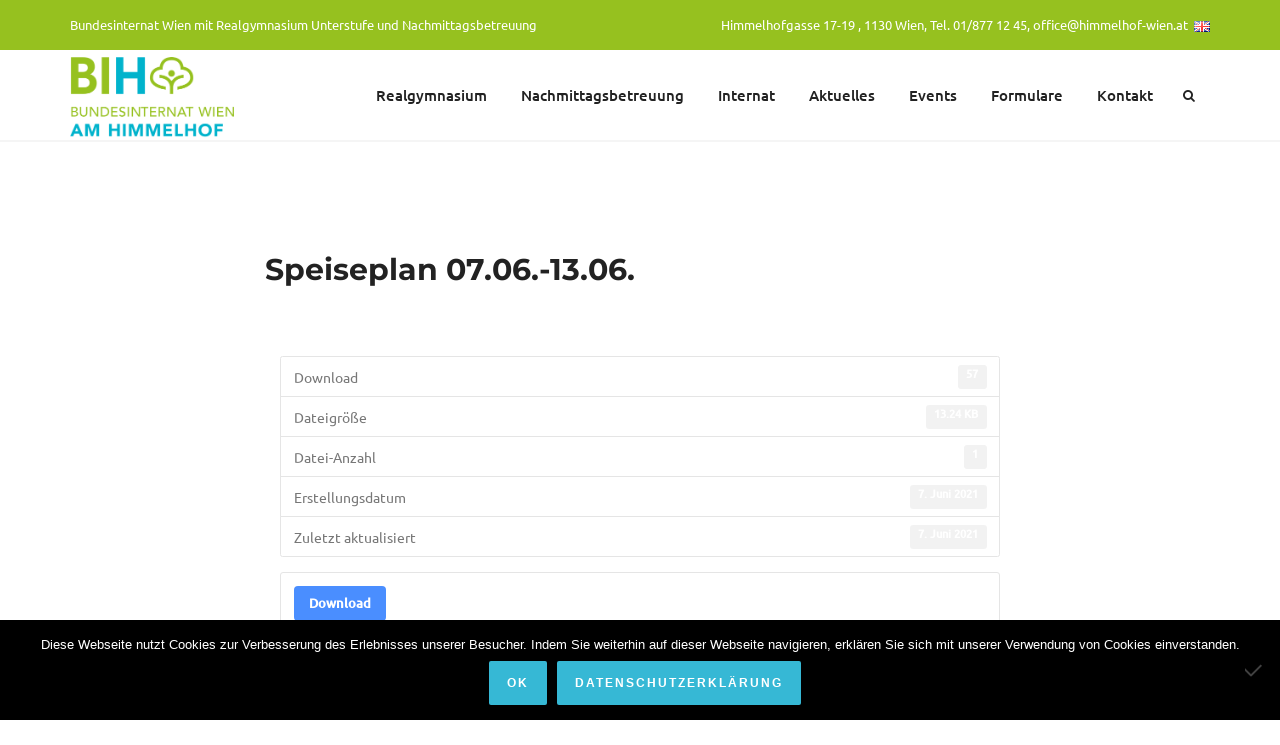

--- FILE ---
content_type: text/html; charset=UTF-8
request_url: https://himmelhof-wien.at/download/speiseplan-07-06-13-06/
body_size: 15121
content:
<!DOCTYPE html>
<html lang="de">
<head>
    <meta charset="UTF-8"/>
    <meta name="viewport" content="width=device-width,initial-scale=1">
    <link rel="profile" href="http://gmpg.org/xfn/11">
    <link rel="pingback" href="https://himmelhof-wien.at/xmlrpc.php">
    <title>Speiseplan 07.06.-13.06. &#8211; Bundesinternat Am Himmelhof</title>
<meta name='robots' content='max-image-preview:large' />

<link rel="alternate" type="application/rss+xml" title="Bundesinternat Am Himmelhof &raquo; Feed" href="https://himmelhof-wien.at/feed/" />
<link rel="alternate" type="application/rss+xml" title="Bundesinternat Am Himmelhof &raquo; Kommentar-Feed" href="https://himmelhof-wien.at/comments/feed/" />
<link rel="alternate" title="oEmbed (JSON)" type="application/json+oembed" href="https://himmelhof-wien.at/wp-json/oembed/1.0/embed?url=https%3A%2F%2Fhimmelhof-wien.at%2Fdownload%2Fspeiseplan-07-06-13-06%2F" />
<link rel="alternate" title="oEmbed (XML)" type="text/xml+oembed" href="https://himmelhof-wien.at/wp-json/oembed/1.0/embed?url=https%3A%2F%2Fhimmelhof-wien.at%2Fdownload%2Fspeiseplan-07-06-13-06%2F&#038;format=xml" />
<style id='wp-img-auto-sizes-contain-inline-css' type='text/css'>
img:is([sizes=auto i],[sizes^="auto," i]){contain-intrinsic-size:3000px 1500px}
/*# sourceURL=wp-img-auto-sizes-contain-inline-css */
</style>
<link rel='stylesheet' id='colorboxstyle-css' href='https://himmelhof-wien.at/wp-content/plugins/link-library/colorbox/colorbox.css?ver=6.9' type='text/css' media='all' />
<style id='wp-emoji-styles-inline-css' type='text/css'>

	img.wp-smiley, img.emoji {
		display: inline !important;
		border: none !important;
		box-shadow: none !important;
		height: 1em !important;
		width: 1em !important;
		margin: 0 0.07em !important;
		vertical-align: -0.1em !important;
		background: none !important;
		padding: 0 !important;
	}
/*# sourceURL=wp-emoji-styles-inline-css */
</style>
<style id='wp-block-library-inline-css' type='text/css'>
:root{--wp-block-synced-color:#7a00df;--wp-block-synced-color--rgb:122,0,223;--wp-bound-block-color:var(--wp-block-synced-color);--wp-editor-canvas-background:#ddd;--wp-admin-theme-color:#007cba;--wp-admin-theme-color--rgb:0,124,186;--wp-admin-theme-color-darker-10:#006ba1;--wp-admin-theme-color-darker-10--rgb:0,107,160.5;--wp-admin-theme-color-darker-20:#005a87;--wp-admin-theme-color-darker-20--rgb:0,90,135;--wp-admin-border-width-focus:2px}@media (min-resolution:192dpi){:root{--wp-admin-border-width-focus:1.5px}}.wp-element-button{cursor:pointer}:root .has-very-light-gray-background-color{background-color:#eee}:root .has-very-dark-gray-background-color{background-color:#313131}:root .has-very-light-gray-color{color:#eee}:root .has-very-dark-gray-color{color:#313131}:root .has-vivid-green-cyan-to-vivid-cyan-blue-gradient-background{background:linear-gradient(135deg,#00d084,#0693e3)}:root .has-purple-crush-gradient-background{background:linear-gradient(135deg,#34e2e4,#4721fb 50%,#ab1dfe)}:root .has-hazy-dawn-gradient-background{background:linear-gradient(135deg,#faaca8,#dad0ec)}:root .has-subdued-olive-gradient-background{background:linear-gradient(135deg,#fafae1,#67a671)}:root .has-atomic-cream-gradient-background{background:linear-gradient(135deg,#fdd79a,#004a59)}:root .has-nightshade-gradient-background{background:linear-gradient(135deg,#330968,#31cdcf)}:root .has-midnight-gradient-background{background:linear-gradient(135deg,#020381,#2874fc)}:root{--wp--preset--font-size--normal:16px;--wp--preset--font-size--huge:42px}.has-regular-font-size{font-size:1em}.has-larger-font-size{font-size:2.625em}.has-normal-font-size{font-size:var(--wp--preset--font-size--normal)}.has-huge-font-size{font-size:var(--wp--preset--font-size--huge)}.has-text-align-center{text-align:center}.has-text-align-left{text-align:left}.has-text-align-right{text-align:right}.has-fit-text{white-space:nowrap!important}#end-resizable-editor-section{display:none}.aligncenter{clear:both}.items-justified-left{justify-content:flex-start}.items-justified-center{justify-content:center}.items-justified-right{justify-content:flex-end}.items-justified-space-between{justify-content:space-between}.screen-reader-text{border:0;clip-path:inset(50%);height:1px;margin:-1px;overflow:hidden;padding:0;position:absolute;width:1px;word-wrap:normal!important}.screen-reader-text:focus{background-color:#ddd;clip-path:none;color:#444;display:block;font-size:1em;height:auto;left:5px;line-height:normal;padding:15px 23px 14px;text-decoration:none;top:5px;width:auto;z-index:100000}html :where(.has-border-color){border-style:solid}html :where([style*=border-top-color]){border-top-style:solid}html :where([style*=border-right-color]){border-right-style:solid}html :where([style*=border-bottom-color]){border-bottom-style:solid}html :where([style*=border-left-color]){border-left-style:solid}html :where([style*=border-width]){border-style:solid}html :where([style*=border-top-width]){border-top-style:solid}html :where([style*=border-right-width]){border-right-style:solid}html :where([style*=border-bottom-width]){border-bottom-style:solid}html :where([style*=border-left-width]){border-left-style:solid}html :where(img[class*=wp-image-]){height:auto;max-width:100%}:where(figure){margin:0 0 1em}html :where(.is-position-sticky){--wp-admin--admin-bar--position-offset:var(--wp-admin--admin-bar--height,0px)}@media screen and (max-width:600px){html :where(.is-position-sticky){--wp-admin--admin-bar--position-offset:0px}}

/*# sourceURL=wp-block-library-inline-css */
</style><style id='global-styles-inline-css' type='text/css'>
:root{--wp--preset--aspect-ratio--square: 1;--wp--preset--aspect-ratio--4-3: 4/3;--wp--preset--aspect-ratio--3-4: 3/4;--wp--preset--aspect-ratio--3-2: 3/2;--wp--preset--aspect-ratio--2-3: 2/3;--wp--preset--aspect-ratio--16-9: 16/9;--wp--preset--aspect-ratio--9-16: 9/16;--wp--preset--color--black: #000000;--wp--preset--color--cyan-bluish-gray: #abb8c3;--wp--preset--color--white: #ffffff;--wp--preset--color--pale-pink: #f78da7;--wp--preset--color--vivid-red: #cf2e2e;--wp--preset--color--luminous-vivid-orange: #ff6900;--wp--preset--color--luminous-vivid-amber: #fcb900;--wp--preset--color--light-green-cyan: #7bdcb5;--wp--preset--color--vivid-green-cyan: #00d084;--wp--preset--color--pale-cyan-blue: #8ed1fc;--wp--preset--color--vivid-cyan-blue: #0693e3;--wp--preset--color--vivid-purple: #9b51e0;--wp--preset--gradient--vivid-cyan-blue-to-vivid-purple: linear-gradient(135deg,rgb(6,147,227) 0%,rgb(155,81,224) 100%);--wp--preset--gradient--light-green-cyan-to-vivid-green-cyan: linear-gradient(135deg,rgb(122,220,180) 0%,rgb(0,208,130) 100%);--wp--preset--gradient--luminous-vivid-amber-to-luminous-vivid-orange: linear-gradient(135deg,rgb(252,185,0) 0%,rgb(255,105,0) 100%);--wp--preset--gradient--luminous-vivid-orange-to-vivid-red: linear-gradient(135deg,rgb(255,105,0) 0%,rgb(207,46,46) 100%);--wp--preset--gradient--very-light-gray-to-cyan-bluish-gray: linear-gradient(135deg,rgb(238,238,238) 0%,rgb(169,184,195) 100%);--wp--preset--gradient--cool-to-warm-spectrum: linear-gradient(135deg,rgb(74,234,220) 0%,rgb(151,120,209) 20%,rgb(207,42,186) 40%,rgb(238,44,130) 60%,rgb(251,105,98) 80%,rgb(254,248,76) 100%);--wp--preset--gradient--blush-light-purple: linear-gradient(135deg,rgb(255,206,236) 0%,rgb(152,150,240) 100%);--wp--preset--gradient--blush-bordeaux: linear-gradient(135deg,rgb(254,205,165) 0%,rgb(254,45,45) 50%,rgb(107,0,62) 100%);--wp--preset--gradient--luminous-dusk: linear-gradient(135deg,rgb(255,203,112) 0%,rgb(199,81,192) 50%,rgb(65,88,208) 100%);--wp--preset--gradient--pale-ocean: linear-gradient(135deg,rgb(255,245,203) 0%,rgb(182,227,212) 50%,rgb(51,167,181) 100%);--wp--preset--gradient--electric-grass: linear-gradient(135deg,rgb(202,248,128) 0%,rgb(113,206,126) 100%);--wp--preset--gradient--midnight: linear-gradient(135deg,rgb(2,3,129) 0%,rgb(40,116,252) 100%);--wp--preset--font-size--small: 13px;--wp--preset--font-size--medium: 20px;--wp--preset--font-size--large: 36px;--wp--preset--font-size--x-large: 42px;--wp--preset--spacing--20: 0.44rem;--wp--preset--spacing--30: 0.67rem;--wp--preset--spacing--40: 1rem;--wp--preset--spacing--50: 1.5rem;--wp--preset--spacing--60: 2.25rem;--wp--preset--spacing--70: 3.38rem;--wp--preset--spacing--80: 5.06rem;--wp--preset--shadow--natural: 6px 6px 9px rgba(0, 0, 0, 0.2);--wp--preset--shadow--deep: 12px 12px 50px rgba(0, 0, 0, 0.4);--wp--preset--shadow--sharp: 6px 6px 0px rgba(0, 0, 0, 0.2);--wp--preset--shadow--outlined: 6px 6px 0px -3px rgb(255, 255, 255), 6px 6px rgb(0, 0, 0);--wp--preset--shadow--crisp: 6px 6px 0px rgb(0, 0, 0);}:where(.is-layout-flex){gap: 0.5em;}:where(.is-layout-grid){gap: 0.5em;}body .is-layout-flex{display: flex;}.is-layout-flex{flex-wrap: wrap;align-items: center;}.is-layout-flex > :is(*, div){margin: 0;}body .is-layout-grid{display: grid;}.is-layout-grid > :is(*, div){margin: 0;}:where(.wp-block-columns.is-layout-flex){gap: 2em;}:where(.wp-block-columns.is-layout-grid){gap: 2em;}:where(.wp-block-post-template.is-layout-flex){gap: 1.25em;}:where(.wp-block-post-template.is-layout-grid){gap: 1.25em;}.has-black-color{color: var(--wp--preset--color--black) !important;}.has-cyan-bluish-gray-color{color: var(--wp--preset--color--cyan-bluish-gray) !important;}.has-white-color{color: var(--wp--preset--color--white) !important;}.has-pale-pink-color{color: var(--wp--preset--color--pale-pink) !important;}.has-vivid-red-color{color: var(--wp--preset--color--vivid-red) !important;}.has-luminous-vivid-orange-color{color: var(--wp--preset--color--luminous-vivid-orange) !important;}.has-luminous-vivid-amber-color{color: var(--wp--preset--color--luminous-vivid-amber) !important;}.has-light-green-cyan-color{color: var(--wp--preset--color--light-green-cyan) !important;}.has-vivid-green-cyan-color{color: var(--wp--preset--color--vivid-green-cyan) !important;}.has-pale-cyan-blue-color{color: var(--wp--preset--color--pale-cyan-blue) !important;}.has-vivid-cyan-blue-color{color: var(--wp--preset--color--vivid-cyan-blue) !important;}.has-vivid-purple-color{color: var(--wp--preset--color--vivid-purple) !important;}.has-black-background-color{background-color: var(--wp--preset--color--black) !important;}.has-cyan-bluish-gray-background-color{background-color: var(--wp--preset--color--cyan-bluish-gray) !important;}.has-white-background-color{background-color: var(--wp--preset--color--white) !important;}.has-pale-pink-background-color{background-color: var(--wp--preset--color--pale-pink) !important;}.has-vivid-red-background-color{background-color: var(--wp--preset--color--vivid-red) !important;}.has-luminous-vivid-orange-background-color{background-color: var(--wp--preset--color--luminous-vivid-orange) !important;}.has-luminous-vivid-amber-background-color{background-color: var(--wp--preset--color--luminous-vivid-amber) !important;}.has-light-green-cyan-background-color{background-color: var(--wp--preset--color--light-green-cyan) !important;}.has-vivid-green-cyan-background-color{background-color: var(--wp--preset--color--vivid-green-cyan) !important;}.has-pale-cyan-blue-background-color{background-color: var(--wp--preset--color--pale-cyan-blue) !important;}.has-vivid-cyan-blue-background-color{background-color: var(--wp--preset--color--vivid-cyan-blue) !important;}.has-vivid-purple-background-color{background-color: var(--wp--preset--color--vivid-purple) !important;}.has-black-border-color{border-color: var(--wp--preset--color--black) !important;}.has-cyan-bluish-gray-border-color{border-color: var(--wp--preset--color--cyan-bluish-gray) !important;}.has-white-border-color{border-color: var(--wp--preset--color--white) !important;}.has-pale-pink-border-color{border-color: var(--wp--preset--color--pale-pink) !important;}.has-vivid-red-border-color{border-color: var(--wp--preset--color--vivid-red) !important;}.has-luminous-vivid-orange-border-color{border-color: var(--wp--preset--color--luminous-vivid-orange) !important;}.has-luminous-vivid-amber-border-color{border-color: var(--wp--preset--color--luminous-vivid-amber) !important;}.has-light-green-cyan-border-color{border-color: var(--wp--preset--color--light-green-cyan) !important;}.has-vivid-green-cyan-border-color{border-color: var(--wp--preset--color--vivid-green-cyan) !important;}.has-pale-cyan-blue-border-color{border-color: var(--wp--preset--color--pale-cyan-blue) !important;}.has-vivid-cyan-blue-border-color{border-color: var(--wp--preset--color--vivid-cyan-blue) !important;}.has-vivid-purple-border-color{border-color: var(--wp--preset--color--vivid-purple) !important;}.has-vivid-cyan-blue-to-vivid-purple-gradient-background{background: var(--wp--preset--gradient--vivid-cyan-blue-to-vivid-purple) !important;}.has-light-green-cyan-to-vivid-green-cyan-gradient-background{background: var(--wp--preset--gradient--light-green-cyan-to-vivid-green-cyan) !important;}.has-luminous-vivid-amber-to-luminous-vivid-orange-gradient-background{background: var(--wp--preset--gradient--luminous-vivid-amber-to-luminous-vivid-orange) !important;}.has-luminous-vivid-orange-to-vivid-red-gradient-background{background: var(--wp--preset--gradient--luminous-vivid-orange-to-vivid-red) !important;}.has-very-light-gray-to-cyan-bluish-gray-gradient-background{background: var(--wp--preset--gradient--very-light-gray-to-cyan-bluish-gray) !important;}.has-cool-to-warm-spectrum-gradient-background{background: var(--wp--preset--gradient--cool-to-warm-spectrum) !important;}.has-blush-light-purple-gradient-background{background: var(--wp--preset--gradient--blush-light-purple) !important;}.has-blush-bordeaux-gradient-background{background: var(--wp--preset--gradient--blush-bordeaux) !important;}.has-luminous-dusk-gradient-background{background: var(--wp--preset--gradient--luminous-dusk) !important;}.has-pale-ocean-gradient-background{background: var(--wp--preset--gradient--pale-ocean) !important;}.has-electric-grass-gradient-background{background: var(--wp--preset--gradient--electric-grass) !important;}.has-midnight-gradient-background{background: var(--wp--preset--gradient--midnight) !important;}.has-small-font-size{font-size: var(--wp--preset--font-size--small) !important;}.has-medium-font-size{font-size: var(--wp--preset--font-size--medium) !important;}.has-large-font-size{font-size: var(--wp--preset--font-size--large) !important;}.has-x-large-font-size{font-size: var(--wp--preset--font-size--x-large) !important;}
/*# sourceURL=global-styles-inline-css */
</style>

<style id='classic-theme-styles-inline-css' type='text/css'>
/*! This file is auto-generated */
.wp-block-button__link{color:#fff;background-color:#32373c;border-radius:9999px;box-shadow:none;text-decoration:none;padding:calc(.667em + 2px) calc(1.333em + 2px);font-size:1.125em}.wp-block-file__button{background:#32373c;color:#fff;text-decoration:none}
/*# sourceURL=/wp-includes/css/classic-themes.min.css */
</style>
<link rel='stylesheet' id='contact-form-7-css' href='https://himmelhof-wien.at/wp-content/plugins/contact-form-7/includes/css/styles.css?ver=6.1.4' type='text/css' media='all' />
<link rel='stylesheet' id='cookie-notice-front-css' href='https://himmelhof-wien.at/wp-content/plugins/cookie-notice/css/front.min.css?ver=2.5.10' type='text/css' media='all' />
<link rel='stylesheet' id='wpdm-fonticon-css' href='https://himmelhof-wien.at/wp-content/plugins/download-manager/assets/wpdm-iconfont/css/wpdm-icons.css?ver=6.9' type='text/css' media='all' />
<link rel='stylesheet' id='wpdm-front-css' href='https://himmelhof-wien.at/wp-content/plugins/download-manager/assets/css/front.min.css?ver=6.9' type='text/css' media='all' />
<link rel='stylesheet' id='thumbs_rating_styles-css' href='https://himmelhof-wien.at/wp-content/plugins/link-library/upvote-downvote/css/style.css?ver=1.0.0' type='text/css' media='all' />
<link rel='stylesheet' id='rs-plugin-settings-css' href='https://himmelhof-wien.at/wp-content/plugins/revslider/public/assets/css/settings.css?ver=5.4.1' type='text/css' media='all' />
<style id='rs-plugin-settings-inline-css' type='text/css'>
#rs-demo-id {}
/*# sourceURL=rs-plugin-settings-inline-css */
</style>
<link rel='stylesheet' id='awsm-team-css' href='https://himmelhof-wien.at/wp-content/plugins/awsm-team/css/team.min.css?ver=1.3.3' type='text/css' media='all' />
<link rel='stylesheet' id='font-awesome-css' href='https://himmelhof-wien.at/wp-content/themes/biotech/assets/css/font-awesome.min.css?ver=1.0' type='text/css' media='all' />
<link rel='stylesheet' id='health-icons-css' href='https://himmelhof-wien.at/wp-content/themes/biotech/assets/css/health-icons.min.css?ver=1.0' type='text/css' media='all' />
<link rel='stylesheet' id='codebean-fonts-css' href='//himmelhof-wien.at/wp-content/uploads/omgf/codebean-fonts/codebean-fonts.css?ver=1661962781' type='text/css' media='all' />
<link rel='stylesheet' id='codebean-plugins-css' href='https://himmelhof-wien.at/wp-content/themes/biotech/assets/css/plugins.min.css?ver=1.0' type='text/css' media='all' />
<link rel='stylesheet' id='codebean-biotech-css' href='https://himmelhof-wien.at/wp-content/themes/biotech/assets/css/biotech.min.css?ver=1.0' type='text/css' media='all' />
<style id='codebean-biotech-inline-css' type='text/css'>
.site-header .sub-menu {
                 background: #ffffff; 
                 background: -webkit-linear-gradient(to top,#ffffff ,#ffffff); /* For Safari 5.1 to 6.0 */
                 background: -o-linear-gradient(to top,#ffffff ,#ffffff); /* For Opera 11.1 to 12.0 */
                 background: -moz-linear-gradient(to top,#ffffff ,#ffffff); /* For Firefox 3.6 to 15 */
                 background: linear-gradient(to top,#ffffff ,#ffffff); /* Standard syntax */
             }
             .site-header .sub-menu {
                 border-color: #f5f5f5;
             }
             .site-header .sub-menu li a:hover {
                 background-color: #f5f5f5;
             }
             .read-more, 
             a:hover, 
             a:focus, 
             .meta-standard span, 
             .meta-standard span a,
             .blog-item.sticky .post-title a {
                 color: #36b8d5;
             }
             .item-overlay.default, 
             input[type='submit'],
             input[type='button'],
             .pricing-post:before, 
             button, 
             .button, 
             .footer-widget.widget_mc4wp_form_widget input[type='submit'], 
             .footer-widget.widget_mc4wp_form_widget button, 
             .footer-widget.widget_mc4wp_form_widget .button,
             .widgetized-footer .codebean-social-icons a:hover,
             .sidebar .codebean-social-icons a:hover,
             .codebean-paging-navigation .page-numbers.current, 
             .codebean-paging-navigation .page-numbers:hover,
             .site-header .header-button-wrapper .header-button {
                 background-color: #36b8d5;
             }
             .item-overlay.gradient {
                 background: #36b8d5; 
                 background: -webkit-linear-gradient(-145deg,#36b8d5 ,#75439c); /* For Safari 5.1 to 6.0 */
                 background: -o-linear-gradient(-145deg,#36b8d5 ,#75439c); /* For Opera 11.1 to 12.0 */
                 background: -moz-linear-gradient(-145deg,#36b8d5 ,#75439c); /* For Firefox 3.6 to 15 */
                 background: linear-gradient(-145deg,#36b8d5 ,#75439c); /* Standard syntax */
             }
#sample_id{margin: 0 auto;}
/*# sourceURL=codebean-biotech-inline-css */
</style>
<link rel='stylesheet' id='codebean-main-style-css' href='https://himmelhof-wien.at/wp-content/themes/biotech_child/style.css?ver=6.9' type='text/css' media='all' />
<script type="text/javascript" src="https://himmelhof-wien.at/wp-includes/js/jquery/jquery.min.js?ver=3.7.1" id="jquery-core-js"></script>
<script type="text/javascript" src="https://himmelhof-wien.at/wp-includes/js/jquery/jquery-migrate.min.js?ver=3.4.1" id="jquery-migrate-js"></script>
<script type="text/javascript" src="https://himmelhof-wien.at/wp-content/plugins/link-library/colorbox/jquery.colorbox-min.js?ver=1.3.9" id="colorbox-js"></script>
<script type="text/javascript" id="cookie-notice-front-js-before">
/* <![CDATA[ */
var cnArgs = {"ajaxUrl":"https:\/\/himmelhof-wien.at\/wp-admin\/admin-ajax.php","nonce":"690c2d2b64","hideEffect":"fade","position":"bottom","onScroll":false,"onScrollOffset":100,"onClick":false,"cookieName":"cookie_notice_accepted","cookieTime":31536000,"cookieTimeRejected":2592000,"globalCookie":false,"redirection":false,"cache":false,"revokeCookies":false,"revokeCookiesOpt":"automatic"};

//# sourceURL=cookie-notice-front-js-before
/* ]]> */
</script>
<script type="text/javascript" src="https://himmelhof-wien.at/wp-content/plugins/cookie-notice/js/front.min.js?ver=2.5.10" id="cookie-notice-front-js"></script>
<script type="text/javascript" src="https://himmelhof-wien.at/wp-content/plugins/download-manager/assets/js/wpdm.min.js?ver=6.9" id="wpdm-frontend-js-js"></script>
<script type="text/javascript" id="wpdm-frontjs-js-extra">
/* <![CDATA[ */
var wpdm_url = {"home":"https://himmelhof-wien.at/","site":"https://himmelhof-wien.at/","ajax":"https://himmelhof-wien.at/wp-admin/admin-ajax.php"};
var wpdm_js = {"spinner":"\u003Ci class=\"wpdm-icon wpdm-sun wpdm-spin\"\u003E\u003C/i\u003E","client_id":"66e3c4a51187d8d87d918ab4e4ce7d2f"};
var wpdm_strings = {"pass_var":"Password Verified!","pass_var_q":"Bitte klicke auf den folgenden Button, um den Download zu starten.","start_dl":"Download starten"};
//# sourceURL=wpdm-frontjs-js-extra
/* ]]> */
</script>
<script type="text/javascript" src="https://himmelhof-wien.at/wp-content/plugins/download-manager/assets/js/front.min.js?ver=3.3.32" id="wpdm-frontjs-js"></script>
<script type="text/javascript" id="thumbs_rating_scripts-js-extra">
/* <![CDATA[ */
var thumbs_rating_ajax = {"ajax_url":"https://himmelhof-wien.at/wp-admin/admin-ajax.php","nonce":"b07b5ad7be"};
//# sourceURL=thumbs_rating_scripts-js-extra
/* ]]> */
</script>
<script type="text/javascript" src="https://himmelhof-wien.at/wp-content/plugins/link-library/upvote-downvote/js/general.js?ver=4.0.1" id="thumbs_rating_scripts-js"></script>
<script type="text/javascript" src="https://himmelhof-wien.at/wp-content/plugins/revslider/public/assets/js/jquery.themepunch.tools.min.js?ver=5.4.1" id="tp-tools-js"></script>
<script type="text/javascript" src="https://himmelhof-wien.at/wp-content/plugins/revslider/public/assets/js/jquery.themepunch.revolution.min.js?ver=5.4.1" id="revmin-js"></script>
<link rel="https://api.w.org/" href="https://himmelhof-wien.at/wp-json/" /><link rel="EditURI" type="application/rsd+xml" title="RSD" href="https://himmelhof-wien.at/xmlrpc.php?rsd" />
<meta name="generator" content="WordPress 6.9" />
<link rel="canonical" href="https://himmelhof-wien.at/download/speiseplan-07-06-13-06/" />
<link rel='shortlink' href='https://himmelhof-wien.at/?p=2620' />
<meta name="generator" content="Powered by WPBakery Page Builder - drag and drop page builder for WordPress."/>
<meta name="generator" content="Powered by Slider Revolution 5.4.1 - responsive, Mobile-Friendly Slider Plugin for WordPress with comfortable drag and drop interface." />
		<style type="text/css" id="wp-custom-css">
			/*
Füge deinen eigenen CSS-Code nach diesem Kommentar hinter dem abschließenden Schrägstrich ein. 

Klicke auf das Hilfe-Symbol oben, um mehr zu erfahren.
*/


.top-header-widget {
color: #fff!important;
}

.meta-standard {
	display:none!important;
}

.likes-share {
	display:none!important;
}

.comments-section {
	display:none!important;
}

.single-nav {
	display:none!important;
}

.itcr .vc_row {
	opacity: 1!important;
}

.itcr {
    margin-bottom: 5px!important;
}

.vc_color-info.vc_message_box {
    color: #000;
}

.videoplayerhidden {
	display: none!important;
	}



.row.codebean-post-grid {
  display: -webkit-flex;
  display: -ms-flexbox;
  display: flex;
  -webkit-flex-wrap: wrap;
  -ms-flex-wrap: wrap;
  flex-wrap: wrap;
}

.row.codebean-post-grid.equal-cols:before,
.codebean-post-grid.equal-cols:after {
  display: block;
}

.row.codebean-post-grid.equal-cols > [class*='col-'] {
  display: -webkit-flex;
  display: -ms-flexbox;
  display: flex;
  -webkit-flex-direction: column;
  -ms-flex-direction: column;
  flex-direction: column;
}

.row.codebean-post-grid.equal-cols > [class*='col-'] > * {
  -webkit-flex: 1 1 auto;
  -ms-flex: 1 1 auto;
  flex: 1 1 auto; 
}

.awsm-grid-wrapper .grid-4-col > .awsm-grid-card {
  height: 292px;
}

		</style>
		<style id="kirki-inline-styles">.page-title.banner-style .title{padding:150px 0;}.main-header .site-logo{width:200px;}body{color:#777777;font-family:Ubuntu;font-size:14px;font-weight:400;line-height:1.78em;text-transform:none;}.top-bar{background-color:#96c11f;border-color:#96c11f;color:#aaaaaa;font-family:Ubuntu;font-size:13px;font-weight:400;text-transform:none;}.top-bar a{color:#ffffff;}.top-bar a:hover, .top-bar .codebean-social-icons a:hover{color:#36b8d5;}.default-header .main-header{background-color:#ffffff;border-color:#f5f5f5;}.site-header .main-menu .menu > li > a, .site-header .search-form a, .site-header .offcanvas-sidebar-toggle a{color:#222222;}.site-header .main-menu .menu > li > a:hover, .site-header .search-form a:hover, .site-header .offcanvas-sidebar-toggle a:hover{color:#36b8d5;}.site-header .main-menu .menu > li.current-menu-item > a{color:#36b8d5;}.site-header .sub-menu li a{color:#848484;}.site-header .sub-menu li a:hover{color:#222222;}.site-header .sub-menu .current-menu-item > a, .site-header .sub-menu .current-menu-parent > a{color:#36b8d5;}.sidebar-widget h4{background-color:#f5f5f5;color:#222222;font-family:Montserrat;font-size:15px;font-weight:700;text-transform:none;}.widgetized-footer{background-color:#181818;color:#777777;font-family:Ubuntu;font-size:14px;font-weight:400;line-height:1.78em;text-transform:none;}.widgetized-footer .footer-widget .widget-title{color:#ffffff;font-family:Montserrat;font-size:16px;font-weight:700;text-transform:none;}.widgetized-footer a{color:#ffffff;}.widgetized-footer a:hover{color:#888888;}.footer-bottom{background-color:#101010;color:#888888;font-family:Ubuntu;font-size:14px;font-weight:400;line-height:1.78em;text-transform:none;}.footer-bottom a{color:#ffffff;}.footer-bottom a:hover{color:#888888;}.page-title.banner-style .title h2{font-family:Montserrat;font-size:60px;font-weight:700;line-height:1.2;text-transform:none;}.page-title.banner-style .title p{font-family:Merriweather;font-size:20px;font-weight:700;line-height:30px;text-transform:none;}h1,h2,h3,h4,h5,h6{font-family:Montserrat;font-weight:700;text-transform:none;}.section-title h2{font-family:Montserrat;font-size:30px;font-weight:700;text-transform:none;}.section-title p{font-family:Merriweather;font-size:15px;font-weight:400;font-style:italic;line-height:30px;text-transform:none;}.site-header .main-menu{font-family:Ubuntu;font-size:15px;font-weight:500;text-transform:none;}.site-header .sub-menu{font-family:Ubuntu;font-size:13px;font-weight:400;text-transform:none;}/* cyrillic-ext */
@font-face {
  font-family: 'Montserrat';
  font-style: normal;
  font-weight: 700;
  font-display: swap;
  src: url(https://himmelhof-wien.at/wp-content/fonts/montserrat/JTUHjIg1_i6t8kCHKm4532VJOt5-QNFgpCuM73w0aXpsog.woff2) format('woff2');
  unicode-range: U+0460-052F, U+1C80-1C8A, U+20B4, U+2DE0-2DFF, U+A640-A69F, U+FE2E-FE2F;
}
/* cyrillic */
@font-face {
  font-family: 'Montserrat';
  font-style: normal;
  font-weight: 700;
  font-display: swap;
  src: url(https://himmelhof-wien.at/wp-content/fonts/montserrat/JTUHjIg1_i6t8kCHKm4532VJOt5-QNFgpCuM73w9aXpsog.woff2) format('woff2');
  unicode-range: U+0301, U+0400-045F, U+0490-0491, U+04B0-04B1, U+2116;
}
/* vietnamese */
@font-face {
  font-family: 'Montserrat';
  font-style: normal;
  font-weight: 700;
  font-display: swap;
  src: url(https://himmelhof-wien.at/wp-content/fonts/montserrat/JTUHjIg1_i6t8kCHKm4532VJOt5-QNFgpCuM73w2aXpsog.woff2) format('woff2');
  unicode-range: U+0102-0103, U+0110-0111, U+0128-0129, U+0168-0169, U+01A0-01A1, U+01AF-01B0, U+0300-0301, U+0303-0304, U+0308-0309, U+0323, U+0329, U+1EA0-1EF9, U+20AB;
}
/* latin-ext */
@font-face {
  font-family: 'Montserrat';
  font-style: normal;
  font-weight: 700;
  font-display: swap;
  src: url(https://himmelhof-wien.at/wp-content/fonts/montserrat/JTUHjIg1_i6t8kCHKm4532VJOt5-QNFgpCuM73w3aXpsog.woff2) format('woff2');
  unicode-range: U+0100-02BA, U+02BD-02C5, U+02C7-02CC, U+02CE-02D7, U+02DD-02FF, U+0304, U+0308, U+0329, U+1D00-1DBF, U+1E00-1E9F, U+1EF2-1EFF, U+2020, U+20A0-20AB, U+20AD-20C0, U+2113, U+2C60-2C7F, U+A720-A7FF;
}
/* latin */
@font-face {
  font-family: 'Montserrat';
  font-style: normal;
  font-weight: 700;
  font-display: swap;
  src: url(https://himmelhof-wien.at/wp-content/fonts/montserrat/JTUHjIg1_i6t8kCHKm4532VJOt5-QNFgpCuM73w5aXo.woff2) format('woff2');
  unicode-range: U+0000-00FF, U+0131, U+0152-0153, U+02BB-02BC, U+02C6, U+02DA, U+02DC, U+0304, U+0308, U+0329, U+2000-206F, U+20AC, U+2122, U+2191, U+2193, U+2212, U+2215, U+FEFF, U+FFFD;
}/* cyrillic-ext */
@font-face {
  font-family: 'Merriweather';
  font-style: italic;
  font-weight: 400;
  font-stretch: 100%;
  font-display: swap;
  src: url(https://himmelhof-wien.at/wp-content/fonts/merriweather/u-4B0qyriQwlOrhSvowK_l5-eTxCVx0ZbwLvKH2Gk9hLmp0v5yA-xXPqCzLvPee1XYk_XSf-FmTCUG36AvHqYQ.woff2) format('woff2');
  unicode-range: U+0460-052F, U+1C80-1C8A, U+20B4, U+2DE0-2DFF, U+A640-A69F, U+FE2E-FE2F;
}
/* cyrillic */
@font-face {
  font-family: 'Merriweather';
  font-style: italic;
  font-weight: 400;
  font-stretch: 100%;
  font-display: swap;
  src: url(https://himmelhof-wien.at/wp-content/fonts/merriweather/u-4B0qyriQwlOrhSvowK_l5-eTxCVx0ZbwLvKH2Gk9hLmp0v5yA-xXPqCzLvPee1XYk_XSf-FmTCUG3zAvHqYQ.woff2) format('woff2');
  unicode-range: U+0301, U+0400-045F, U+0490-0491, U+04B0-04B1, U+2116;
}
/* vietnamese */
@font-face {
  font-family: 'Merriweather';
  font-style: italic;
  font-weight: 400;
  font-stretch: 100%;
  font-display: swap;
  src: url(https://himmelhof-wien.at/wp-content/fonts/merriweather/u-4B0qyriQwlOrhSvowK_l5-eTxCVx0ZbwLvKH2Gk9hLmp0v5yA-xXPqCzLvPee1XYk_XSf-FmTCUG34AvHqYQ.woff2) format('woff2');
  unicode-range: U+0102-0103, U+0110-0111, U+0128-0129, U+0168-0169, U+01A0-01A1, U+01AF-01B0, U+0300-0301, U+0303-0304, U+0308-0309, U+0323, U+0329, U+1EA0-1EF9, U+20AB;
}
/* latin-ext */
@font-face {
  font-family: 'Merriweather';
  font-style: italic;
  font-weight: 400;
  font-stretch: 100%;
  font-display: swap;
  src: url(https://himmelhof-wien.at/wp-content/fonts/merriweather/u-4B0qyriQwlOrhSvowK_l5-eTxCVx0ZbwLvKH2Gk9hLmp0v5yA-xXPqCzLvPee1XYk_XSf-FmTCUG35AvHqYQ.woff2) format('woff2');
  unicode-range: U+0100-02BA, U+02BD-02C5, U+02C7-02CC, U+02CE-02D7, U+02DD-02FF, U+0304, U+0308, U+0329, U+1D00-1DBF, U+1E00-1E9F, U+1EF2-1EFF, U+2020, U+20A0-20AB, U+20AD-20C0, U+2113, U+2C60-2C7F, U+A720-A7FF;
}
/* latin */
@font-face {
  font-family: 'Merriweather';
  font-style: italic;
  font-weight: 400;
  font-stretch: 100%;
  font-display: swap;
  src: url(https://himmelhof-wien.at/wp-content/fonts/merriweather/u-4B0qyriQwlOrhSvowK_l5-eTxCVx0ZbwLvKH2Gk9hLmp0v5yA-xXPqCzLvPee1XYk_XSf-FmTCUG33AvE.woff2) format('woff2');
  unicode-range: U+0000-00FF, U+0131, U+0152-0153, U+02BB-02BC, U+02C6, U+02DA, U+02DC, U+0304, U+0308, U+0329, U+2000-206F, U+20AC, U+2122, U+2191, U+2193, U+2212, U+2215, U+FEFF, U+FFFD;
}
/* cyrillic-ext */
@font-face {
  font-family: 'Merriweather';
  font-style: normal;
  font-weight: 700;
  font-stretch: 100%;
  font-display: swap;
  src: url(https://himmelhof-wien.at/wp-content/fonts/merriweather/u-4D0qyriQwlOrhSvowK_l5UcA6zuSYEqOzpPe3HOZJ5eX1WtLaQwmYiScCmDxhtNOKl8yDrOSAaGV31GvU.woff2) format('woff2');
  unicode-range: U+0460-052F, U+1C80-1C8A, U+20B4, U+2DE0-2DFF, U+A640-A69F, U+FE2E-FE2F;
}
/* cyrillic */
@font-face {
  font-family: 'Merriweather';
  font-style: normal;
  font-weight: 700;
  font-stretch: 100%;
  font-display: swap;
  src: url(https://himmelhof-wien.at/wp-content/fonts/merriweather/u-4D0qyriQwlOrhSvowK_l5UcA6zuSYEqOzpPe3HOZJ5eX1WtLaQwmYiScCmDxhtNOKl8yDrOSAaEF31GvU.woff2) format('woff2');
  unicode-range: U+0301, U+0400-045F, U+0490-0491, U+04B0-04B1, U+2116;
}
/* vietnamese */
@font-face {
  font-family: 'Merriweather';
  font-style: normal;
  font-weight: 700;
  font-stretch: 100%;
  font-display: swap;
  src: url(https://himmelhof-wien.at/wp-content/fonts/merriweather/u-4D0qyriQwlOrhSvowK_l5UcA6zuSYEqOzpPe3HOZJ5eX1WtLaQwmYiScCmDxhtNOKl8yDrOSAaG131GvU.woff2) format('woff2');
  unicode-range: U+0102-0103, U+0110-0111, U+0128-0129, U+0168-0169, U+01A0-01A1, U+01AF-01B0, U+0300-0301, U+0303-0304, U+0308-0309, U+0323, U+0329, U+1EA0-1EF9, U+20AB;
}
/* latin-ext */
@font-face {
  font-family: 'Merriweather';
  font-style: normal;
  font-weight: 700;
  font-stretch: 100%;
  font-display: swap;
  src: url(https://himmelhof-wien.at/wp-content/fonts/merriweather/u-4D0qyriQwlOrhSvowK_l5UcA6zuSYEqOzpPe3HOZJ5eX1WtLaQwmYiScCmDxhtNOKl8yDrOSAaGl31GvU.woff2) format('woff2');
  unicode-range: U+0100-02BA, U+02BD-02C5, U+02C7-02CC, U+02CE-02D7, U+02DD-02FF, U+0304, U+0308, U+0329, U+1D00-1DBF, U+1E00-1E9F, U+1EF2-1EFF, U+2020, U+20A0-20AB, U+20AD-20C0, U+2113, U+2C60-2C7F, U+A720-A7FF;
}
/* latin */
@font-face {
  font-family: 'Merriweather';
  font-style: normal;
  font-weight: 700;
  font-stretch: 100%;
  font-display: swap;
  src: url(https://himmelhof-wien.at/wp-content/fonts/merriweather/u-4D0qyriQwlOrhSvowK_l5UcA6zuSYEqOzpPe3HOZJ5eX1WtLaQwmYiScCmDxhtNOKl8yDrOSAaFF31.woff2) format('woff2');
  unicode-range: U+0000-00FF, U+0131, U+0152-0153, U+02BB-02BC, U+02C6, U+02DA, U+02DC, U+0304, U+0308, U+0329, U+2000-206F, U+20AC, U+2122, U+2191, U+2193, U+2212, U+2215, U+FEFF, U+FFFD;
}/* cyrillic-ext */
@font-face {
  font-family: 'Ubuntu';
  font-style: normal;
  font-weight: 400;
  font-display: swap;
  src: url(https://himmelhof-wien.at/wp-content/fonts/ubuntu/4iCs6KVjbNBYlgoKcg72j00.woff2) format('woff2');
  unicode-range: U+0460-052F, U+1C80-1C8A, U+20B4, U+2DE0-2DFF, U+A640-A69F, U+FE2E-FE2F;
}
/* cyrillic */
@font-face {
  font-family: 'Ubuntu';
  font-style: normal;
  font-weight: 400;
  font-display: swap;
  src: url(https://himmelhof-wien.at/wp-content/fonts/ubuntu/4iCs6KVjbNBYlgoKew72j00.woff2) format('woff2');
  unicode-range: U+0301, U+0400-045F, U+0490-0491, U+04B0-04B1, U+2116;
}
/* greek-ext */
@font-face {
  font-family: 'Ubuntu';
  font-style: normal;
  font-weight: 400;
  font-display: swap;
  src: url(https://himmelhof-wien.at/wp-content/fonts/ubuntu/4iCs6KVjbNBYlgoKcw72j00.woff2) format('woff2');
  unicode-range: U+1F00-1FFF;
}
/* greek */
@font-face {
  font-family: 'Ubuntu';
  font-style: normal;
  font-weight: 400;
  font-display: swap;
  src: url(https://himmelhof-wien.at/wp-content/fonts/ubuntu/4iCs6KVjbNBYlgoKfA72j00.woff2) format('woff2');
  unicode-range: U+0370-0377, U+037A-037F, U+0384-038A, U+038C, U+038E-03A1, U+03A3-03FF;
}
/* latin-ext */
@font-face {
  font-family: 'Ubuntu';
  font-style: normal;
  font-weight: 400;
  font-display: swap;
  src: url(https://himmelhof-wien.at/wp-content/fonts/ubuntu/4iCs6KVjbNBYlgoKcQ72j00.woff2) format('woff2');
  unicode-range: U+0100-02BA, U+02BD-02C5, U+02C7-02CC, U+02CE-02D7, U+02DD-02FF, U+0304, U+0308, U+0329, U+1D00-1DBF, U+1E00-1E9F, U+1EF2-1EFF, U+2020, U+20A0-20AB, U+20AD-20C0, U+2113, U+2C60-2C7F, U+A720-A7FF;
}
/* latin */
@font-face {
  font-family: 'Ubuntu';
  font-style: normal;
  font-weight: 400;
  font-display: swap;
  src: url(https://himmelhof-wien.at/wp-content/fonts/ubuntu/4iCs6KVjbNBYlgoKfw72.woff2) format('woff2');
  unicode-range: U+0000-00FF, U+0131, U+0152-0153, U+02BB-02BC, U+02C6, U+02DA, U+02DC, U+0304, U+0308, U+0329, U+2000-206F, U+20AC, U+2122, U+2191, U+2193, U+2212, U+2215, U+FEFF, U+FFFD;
}
/* cyrillic-ext */
@font-face {
  font-family: 'Ubuntu';
  font-style: normal;
  font-weight: 500;
  font-display: swap;
  src: url(https://himmelhof-wien.at/wp-content/fonts/ubuntu/4iCv6KVjbNBYlgoCjC3jvWyNL4U.woff2) format('woff2');
  unicode-range: U+0460-052F, U+1C80-1C8A, U+20B4, U+2DE0-2DFF, U+A640-A69F, U+FE2E-FE2F;
}
/* cyrillic */
@font-face {
  font-family: 'Ubuntu';
  font-style: normal;
  font-weight: 500;
  font-display: swap;
  src: url(https://himmelhof-wien.at/wp-content/fonts/ubuntu/4iCv6KVjbNBYlgoCjC3jtGyNL4U.woff2) format('woff2');
  unicode-range: U+0301, U+0400-045F, U+0490-0491, U+04B0-04B1, U+2116;
}
/* greek-ext */
@font-face {
  font-family: 'Ubuntu';
  font-style: normal;
  font-weight: 500;
  font-display: swap;
  src: url(https://himmelhof-wien.at/wp-content/fonts/ubuntu/4iCv6KVjbNBYlgoCjC3jvGyNL4U.woff2) format('woff2');
  unicode-range: U+1F00-1FFF;
}
/* greek */
@font-face {
  font-family: 'Ubuntu';
  font-style: normal;
  font-weight: 500;
  font-display: swap;
  src: url(https://himmelhof-wien.at/wp-content/fonts/ubuntu/4iCv6KVjbNBYlgoCjC3js2yNL4U.woff2) format('woff2');
  unicode-range: U+0370-0377, U+037A-037F, U+0384-038A, U+038C, U+038E-03A1, U+03A3-03FF;
}
/* latin-ext */
@font-face {
  font-family: 'Ubuntu';
  font-style: normal;
  font-weight: 500;
  font-display: swap;
  src: url(https://himmelhof-wien.at/wp-content/fonts/ubuntu/4iCv6KVjbNBYlgoCjC3jvmyNL4U.woff2) format('woff2');
  unicode-range: U+0100-02BA, U+02BD-02C5, U+02C7-02CC, U+02CE-02D7, U+02DD-02FF, U+0304, U+0308, U+0329, U+1D00-1DBF, U+1E00-1E9F, U+1EF2-1EFF, U+2020, U+20A0-20AB, U+20AD-20C0, U+2113, U+2C60-2C7F, U+A720-A7FF;
}
/* latin */
@font-face {
  font-family: 'Ubuntu';
  font-style: normal;
  font-weight: 500;
  font-display: swap;
  src: url(https://himmelhof-wien.at/wp-content/fonts/ubuntu/4iCv6KVjbNBYlgoCjC3jsGyN.woff2) format('woff2');
  unicode-range: U+0000-00FF, U+0131, U+0152-0153, U+02BB-02BC, U+02C6, U+02DA, U+02DC, U+0304, U+0308, U+0329, U+2000-206F, U+20AC, U+2122, U+2191, U+2193, U+2212, U+2215, U+FEFF, U+FFFD;
}/* cyrillic-ext */
@font-face {
  font-family: 'Montserrat';
  font-style: normal;
  font-weight: 700;
  font-display: swap;
  src: url(https://himmelhof-wien.at/wp-content/fonts/montserrat/JTUHjIg1_i6t8kCHKm4532VJOt5-QNFgpCuM73w0aXpsog.woff2) format('woff2');
  unicode-range: U+0460-052F, U+1C80-1C8A, U+20B4, U+2DE0-2DFF, U+A640-A69F, U+FE2E-FE2F;
}
/* cyrillic */
@font-face {
  font-family: 'Montserrat';
  font-style: normal;
  font-weight: 700;
  font-display: swap;
  src: url(https://himmelhof-wien.at/wp-content/fonts/montserrat/JTUHjIg1_i6t8kCHKm4532VJOt5-QNFgpCuM73w9aXpsog.woff2) format('woff2');
  unicode-range: U+0301, U+0400-045F, U+0490-0491, U+04B0-04B1, U+2116;
}
/* vietnamese */
@font-face {
  font-family: 'Montserrat';
  font-style: normal;
  font-weight: 700;
  font-display: swap;
  src: url(https://himmelhof-wien.at/wp-content/fonts/montserrat/JTUHjIg1_i6t8kCHKm4532VJOt5-QNFgpCuM73w2aXpsog.woff2) format('woff2');
  unicode-range: U+0102-0103, U+0110-0111, U+0128-0129, U+0168-0169, U+01A0-01A1, U+01AF-01B0, U+0300-0301, U+0303-0304, U+0308-0309, U+0323, U+0329, U+1EA0-1EF9, U+20AB;
}
/* latin-ext */
@font-face {
  font-family: 'Montserrat';
  font-style: normal;
  font-weight: 700;
  font-display: swap;
  src: url(https://himmelhof-wien.at/wp-content/fonts/montserrat/JTUHjIg1_i6t8kCHKm4532VJOt5-QNFgpCuM73w3aXpsog.woff2) format('woff2');
  unicode-range: U+0100-02BA, U+02BD-02C5, U+02C7-02CC, U+02CE-02D7, U+02DD-02FF, U+0304, U+0308, U+0329, U+1D00-1DBF, U+1E00-1E9F, U+1EF2-1EFF, U+2020, U+20A0-20AB, U+20AD-20C0, U+2113, U+2C60-2C7F, U+A720-A7FF;
}
/* latin */
@font-face {
  font-family: 'Montserrat';
  font-style: normal;
  font-weight: 700;
  font-display: swap;
  src: url(https://himmelhof-wien.at/wp-content/fonts/montserrat/JTUHjIg1_i6t8kCHKm4532VJOt5-QNFgpCuM73w5aXo.woff2) format('woff2');
  unicode-range: U+0000-00FF, U+0131, U+0152-0153, U+02BB-02BC, U+02C6, U+02DA, U+02DC, U+0304, U+0308, U+0329, U+2000-206F, U+20AC, U+2122, U+2191, U+2193, U+2212, U+2215, U+FEFF, U+FFFD;
}/* cyrillic-ext */
@font-face {
  font-family: 'Merriweather';
  font-style: italic;
  font-weight: 400;
  font-stretch: 100%;
  font-display: swap;
  src: url(https://himmelhof-wien.at/wp-content/fonts/merriweather/u-4B0qyriQwlOrhSvowK_l5-eTxCVx0ZbwLvKH2Gk9hLmp0v5yA-xXPqCzLvPee1XYk_XSf-FmTCUG36AvHqYQ.woff2) format('woff2');
  unicode-range: U+0460-052F, U+1C80-1C8A, U+20B4, U+2DE0-2DFF, U+A640-A69F, U+FE2E-FE2F;
}
/* cyrillic */
@font-face {
  font-family: 'Merriweather';
  font-style: italic;
  font-weight: 400;
  font-stretch: 100%;
  font-display: swap;
  src: url(https://himmelhof-wien.at/wp-content/fonts/merriweather/u-4B0qyriQwlOrhSvowK_l5-eTxCVx0ZbwLvKH2Gk9hLmp0v5yA-xXPqCzLvPee1XYk_XSf-FmTCUG3zAvHqYQ.woff2) format('woff2');
  unicode-range: U+0301, U+0400-045F, U+0490-0491, U+04B0-04B1, U+2116;
}
/* vietnamese */
@font-face {
  font-family: 'Merriweather';
  font-style: italic;
  font-weight: 400;
  font-stretch: 100%;
  font-display: swap;
  src: url(https://himmelhof-wien.at/wp-content/fonts/merriweather/u-4B0qyriQwlOrhSvowK_l5-eTxCVx0ZbwLvKH2Gk9hLmp0v5yA-xXPqCzLvPee1XYk_XSf-FmTCUG34AvHqYQ.woff2) format('woff2');
  unicode-range: U+0102-0103, U+0110-0111, U+0128-0129, U+0168-0169, U+01A0-01A1, U+01AF-01B0, U+0300-0301, U+0303-0304, U+0308-0309, U+0323, U+0329, U+1EA0-1EF9, U+20AB;
}
/* latin-ext */
@font-face {
  font-family: 'Merriweather';
  font-style: italic;
  font-weight: 400;
  font-stretch: 100%;
  font-display: swap;
  src: url(https://himmelhof-wien.at/wp-content/fonts/merriweather/u-4B0qyriQwlOrhSvowK_l5-eTxCVx0ZbwLvKH2Gk9hLmp0v5yA-xXPqCzLvPee1XYk_XSf-FmTCUG35AvHqYQ.woff2) format('woff2');
  unicode-range: U+0100-02BA, U+02BD-02C5, U+02C7-02CC, U+02CE-02D7, U+02DD-02FF, U+0304, U+0308, U+0329, U+1D00-1DBF, U+1E00-1E9F, U+1EF2-1EFF, U+2020, U+20A0-20AB, U+20AD-20C0, U+2113, U+2C60-2C7F, U+A720-A7FF;
}
/* latin */
@font-face {
  font-family: 'Merriweather';
  font-style: italic;
  font-weight: 400;
  font-stretch: 100%;
  font-display: swap;
  src: url(https://himmelhof-wien.at/wp-content/fonts/merriweather/u-4B0qyriQwlOrhSvowK_l5-eTxCVx0ZbwLvKH2Gk9hLmp0v5yA-xXPqCzLvPee1XYk_XSf-FmTCUG33AvE.woff2) format('woff2');
  unicode-range: U+0000-00FF, U+0131, U+0152-0153, U+02BB-02BC, U+02C6, U+02DA, U+02DC, U+0304, U+0308, U+0329, U+2000-206F, U+20AC, U+2122, U+2191, U+2193, U+2212, U+2215, U+FEFF, U+FFFD;
}
/* cyrillic-ext */
@font-face {
  font-family: 'Merriweather';
  font-style: normal;
  font-weight: 700;
  font-stretch: 100%;
  font-display: swap;
  src: url(https://himmelhof-wien.at/wp-content/fonts/merriweather/u-4D0qyriQwlOrhSvowK_l5UcA6zuSYEqOzpPe3HOZJ5eX1WtLaQwmYiScCmDxhtNOKl8yDrOSAaGV31GvU.woff2) format('woff2');
  unicode-range: U+0460-052F, U+1C80-1C8A, U+20B4, U+2DE0-2DFF, U+A640-A69F, U+FE2E-FE2F;
}
/* cyrillic */
@font-face {
  font-family: 'Merriweather';
  font-style: normal;
  font-weight: 700;
  font-stretch: 100%;
  font-display: swap;
  src: url(https://himmelhof-wien.at/wp-content/fonts/merriweather/u-4D0qyriQwlOrhSvowK_l5UcA6zuSYEqOzpPe3HOZJ5eX1WtLaQwmYiScCmDxhtNOKl8yDrOSAaEF31GvU.woff2) format('woff2');
  unicode-range: U+0301, U+0400-045F, U+0490-0491, U+04B0-04B1, U+2116;
}
/* vietnamese */
@font-face {
  font-family: 'Merriweather';
  font-style: normal;
  font-weight: 700;
  font-stretch: 100%;
  font-display: swap;
  src: url(https://himmelhof-wien.at/wp-content/fonts/merriweather/u-4D0qyriQwlOrhSvowK_l5UcA6zuSYEqOzpPe3HOZJ5eX1WtLaQwmYiScCmDxhtNOKl8yDrOSAaG131GvU.woff2) format('woff2');
  unicode-range: U+0102-0103, U+0110-0111, U+0128-0129, U+0168-0169, U+01A0-01A1, U+01AF-01B0, U+0300-0301, U+0303-0304, U+0308-0309, U+0323, U+0329, U+1EA0-1EF9, U+20AB;
}
/* latin-ext */
@font-face {
  font-family: 'Merriweather';
  font-style: normal;
  font-weight: 700;
  font-stretch: 100%;
  font-display: swap;
  src: url(https://himmelhof-wien.at/wp-content/fonts/merriweather/u-4D0qyriQwlOrhSvowK_l5UcA6zuSYEqOzpPe3HOZJ5eX1WtLaQwmYiScCmDxhtNOKl8yDrOSAaGl31GvU.woff2) format('woff2');
  unicode-range: U+0100-02BA, U+02BD-02C5, U+02C7-02CC, U+02CE-02D7, U+02DD-02FF, U+0304, U+0308, U+0329, U+1D00-1DBF, U+1E00-1E9F, U+1EF2-1EFF, U+2020, U+20A0-20AB, U+20AD-20C0, U+2113, U+2C60-2C7F, U+A720-A7FF;
}
/* latin */
@font-face {
  font-family: 'Merriweather';
  font-style: normal;
  font-weight: 700;
  font-stretch: 100%;
  font-display: swap;
  src: url(https://himmelhof-wien.at/wp-content/fonts/merriweather/u-4D0qyriQwlOrhSvowK_l5UcA6zuSYEqOzpPe3HOZJ5eX1WtLaQwmYiScCmDxhtNOKl8yDrOSAaFF31.woff2) format('woff2');
  unicode-range: U+0000-00FF, U+0131, U+0152-0153, U+02BB-02BC, U+02C6, U+02DA, U+02DC, U+0304, U+0308, U+0329, U+2000-206F, U+20AC, U+2122, U+2191, U+2193, U+2212, U+2215, U+FEFF, U+FFFD;
}/* cyrillic-ext */
@font-face {
  font-family: 'Ubuntu';
  font-style: normal;
  font-weight: 400;
  font-display: swap;
  src: url(https://himmelhof-wien.at/wp-content/fonts/ubuntu/4iCs6KVjbNBYlgoKcg72j00.woff2) format('woff2');
  unicode-range: U+0460-052F, U+1C80-1C8A, U+20B4, U+2DE0-2DFF, U+A640-A69F, U+FE2E-FE2F;
}
/* cyrillic */
@font-face {
  font-family: 'Ubuntu';
  font-style: normal;
  font-weight: 400;
  font-display: swap;
  src: url(https://himmelhof-wien.at/wp-content/fonts/ubuntu/4iCs6KVjbNBYlgoKew72j00.woff2) format('woff2');
  unicode-range: U+0301, U+0400-045F, U+0490-0491, U+04B0-04B1, U+2116;
}
/* greek-ext */
@font-face {
  font-family: 'Ubuntu';
  font-style: normal;
  font-weight: 400;
  font-display: swap;
  src: url(https://himmelhof-wien.at/wp-content/fonts/ubuntu/4iCs6KVjbNBYlgoKcw72j00.woff2) format('woff2');
  unicode-range: U+1F00-1FFF;
}
/* greek */
@font-face {
  font-family: 'Ubuntu';
  font-style: normal;
  font-weight: 400;
  font-display: swap;
  src: url(https://himmelhof-wien.at/wp-content/fonts/ubuntu/4iCs6KVjbNBYlgoKfA72j00.woff2) format('woff2');
  unicode-range: U+0370-0377, U+037A-037F, U+0384-038A, U+038C, U+038E-03A1, U+03A3-03FF;
}
/* latin-ext */
@font-face {
  font-family: 'Ubuntu';
  font-style: normal;
  font-weight: 400;
  font-display: swap;
  src: url(https://himmelhof-wien.at/wp-content/fonts/ubuntu/4iCs6KVjbNBYlgoKcQ72j00.woff2) format('woff2');
  unicode-range: U+0100-02BA, U+02BD-02C5, U+02C7-02CC, U+02CE-02D7, U+02DD-02FF, U+0304, U+0308, U+0329, U+1D00-1DBF, U+1E00-1E9F, U+1EF2-1EFF, U+2020, U+20A0-20AB, U+20AD-20C0, U+2113, U+2C60-2C7F, U+A720-A7FF;
}
/* latin */
@font-face {
  font-family: 'Ubuntu';
  font-style: normal;
  font-weight: 400;
  font-display: swap;
  src: url(https://himmelhof-wien.at/wp-content/fonts/ubuntu/4iCs6KVjbNBYlgoKfw72.woff2) format('woff2');
  unicode-range: U+0000-00FF, U+0131, U+0152-0153, U+02BB-02BC, U+02C6, U+02DA, U+02DC, U+0304, U+0308, U+0329, U+2000-206F, U+20AC, U+2122, U+2191, U+2193, U+2212, U+2215, U+FEFF, U+FFFD;
}
/* cyrillic-ext */
@font-face {
  font-family: 'Ubuntu';
  font-style: normal;
  font-weight: 500;
  font-display: swap;
  src: url(https://himmelhof-wien.at/wp-content/fonts/ubuntu/4iCv6KVjbNBYlgoCjC3jvWyNL4U.woff2) format('woff2');
  unicode-range: U+0460-052F, U+1C80-1C8A, U+20B4, U+2DE0-2DFF, U+A640-A69F, U+FE2E-FE2F;
}
/* cyrillic */
@font-face {
  font-family: 'Ubuntu';
  font-style: normal;
  font-weight: 500;
  font-display: swap;
  src: url(https://himmelhof-wien.at/wp-content/fonts/ubuntu/4iCv6KVjbNBYlgoCjC3jtGyNL4U.woff2) format('woff2');
  unicode-range: U+0301, U+0400-045F, U+0490-0491, U+04B0-04B1, U+2116;
}
/* greek-ext */
@font-face {
  font-family: 'Ubuntu';
  font-style: normal;
  font-weight: 500;
  font-display: swap;
  src: url(https://himmelhof-wien.at/wp-content/fonts/ubuntu/4iCv6KVjbNBYlgoCjC3jvGyNL4U.woff2) format('woff2');
  unicode-range: U+1F00-1FFF;
}
/* greek */
@font-face {
  font-family: 'Ubuntu';
  font-style: normal;
  font-weight: 500;
  font-display: swap;
  src: url(https://himmelhof-wien.at/wp-content/fonts/ubuntu/4iCv6KVjbNBYlgoCjC3js2yNL4U.woff2) format('woff2');
  unicode-range: U+0370-0377, U+037A-037F, U+0384-038A, U+038C, U+038E-03A1, U+03A3-03FF;
}
/* latin-ext */
@font-face {
  font-family: 'Ubuntu';
  font-style: normal;
  font-weight: 500;
  font-display: swap;
  src: url(https://himmelhof-wien.at/wp-content/fonts/ubuntu/4iCv6KVjbNBYlgoCjC3jvmyNL4U.woff2) format('woff2');
  unicode-range: U+0100-02BA, U+02BD-02C5, U+02C7-02CC, U+02CE-02D7, U+02DD-02FF, U+0304, U+0308, U+0329, U+1D00-1DBF, U+1E00-1E9F, U+1EF2-1EFF, U+2020, U+20A0-20AB, U+20AD-20C0, U+2113, U+2C60-2C7F, U+A720-A7FF;
}
/* latin */
@font-face {
  font-family: 'Ubuntu';
  font-style: normal;
  font-weight: 500;
  font-display: swap;
  src: url(https://himmelhof-wien.at/wp-content/fonts/ubuntu/4iCv6KVjbNBYlgoCjC3jsGyN.woff2) format('woff2');
  unicode-range: U+0000-00FF, U+0131, U+0152-0153, U+02BB-02BC, U+02C6, U+02DA, U+02DC, U+0304, U+0308, U+0329, U+2000-206F, U+20AC, U+2122, U+2191, U+2193, U+2212, U+2215, U+FEFF, U+FFFD;
}</style><noscript><style> .wpb_animate_when_almost_visible { opacity: 1; }</style></noscript><meta name="generator" content="WordPress Download Manager 3.3.32" />
                <style>
        /* WPDM Link Template Styles */        </style>
                <style>

            :root {
                --color-primary: #4a8eff;
                --color-primary-rgb: 74, 142, 255;
                --color-primary-hover: #5998ff;
                --color-primary-active: #3281ff;
                --clr-sec: #6c757d;
                --clr-sec-rgb: 108, 117, 125;
                --clr-sec-hover: #6c757d;
                --clr-sec-active: #6c757d;
                --color-secondary: #6c757d;
                --color-secondary-rgb: 108, 117, 125;
                --color-secondary-hover: #6c757d;
                --color-secondary-active: #6c757d;
                --color-success: #018e11;
                --color-success-rgb: 1, 142, 17;
                --color-success-hover: #0aad01;
                --color-success-active: #0c8c01;
                --color-info: #2CA8FF;
                --color-info-rgb: 44, 168, 255;
                --color-info-hover: #2CA8FF;
                --color-info-active: #2CA8FF;
                --color-warning: #FFB236;
                --color-warning-rgb: 255, 178, 54;
                --color-warning-hover: #FFB236;
                --color-warning-active: #FFB236;
                --color-danger: #ff5062;
                --color-danger-rgb: 255, 80, 98;
                --color-danger-hover: #ff5062;
                --color-danger-active: #ff5062;
                --color-green: #30b570;
                --color-blue: #0073ff;
                --color-purple: #8557D3;
                --color-red: #ff5062;
                --color-muted: rgba(69, 89, 122, 0.6);
                --wpdm-font: "Sen", -apple-system, BlinkMacSystemFont, "Segoe UI", Roboto, Helvetica, Arial, sans-serif, "Apple Color Emoji", "Segoe UI Emoji", "Segoe UI Symbol";
            }

            .wpdm-download-link.btn.btn-primary {
                border-radius: 4px;
            }


        </style>
        </head>

<body class="wp-singular wpdmpro-template-default single single-wpdmpro postid-2620 wp-theme-biotech wp-child-theme-biotech_child cookies-not-set sidebar-menu-right wpb-js-composer js-comp-ver-6.2.0 vc_responsive" data-smooth-scroll="off">
    
        <aside class="offcanvas-sidebar">
        <div id="codebean_social_icon_widget-1" class="sidebar-widget offcanvas-sidebar-widget codebean-social-icons-widget">        
        <div class="codebean-social-icons clearfix">
                            <ul>               
                                            <li><a href="#"><i class="fa fa-facebook"></i></a></li>
                                        
                                            <li><a href="#"><i class="fa fa-twitter"></i></a></li>
                                        
                                            <li><a href="#"><i class="fa fa-youtube-play"></i></a></li>
                                        
                                            <li><a href="#"><i class="fa fa-instagram"></i></a></li>
                                        
                                            <li><a href="#"><i class="fa fa-flickr"></i></a></li>
                                        
                                             <li><a href="#"><i class="fa fa-linkedin"></i></a></li>
                                        
                                            <li><a href="#"><i class="fa fa-pinterest"></i></a></li>
                                                        
                                            <li><a href="#"><i class="fa fa-google-plus"></i></a></li>
                                        
                                            <li><a href="#"><i class="fa fa fa-share-square-o"></i></a></li>
                                                                  
                </ul>
                    </div>   
               
        </div>		
    </aside><!-- end .offcanvas-sidebar -->
    
            <a href="#" class="go-top"><i class="fa fa-angle-up"></i></a>
    
    <header class="site-header hidden-xs hidden-sm default-header has-top-bar no-fixed">               
        
<div class="top-bar hidden-sm hidden-xs">
	<div class="container">
		<div class="row">
		        			<div class="col-sm-12 col-md-6 top-header-widget-left">
    				<div id="text-3" class="top-header-widget widget_text">			<div class="textwidget"><p>Bundesinternat Wien mit Realgymnasium Unterstufe und Nachmittagsbetreuung</p>
</div>
		</div>    			</div>
    	    			    			<div class="col-sm-12 col-md-6 top-header-widget-right">				
    				<div id="text-7" class="top-header-widget widget_text">			<div class="textwidget"><p>Himmelhofgasse 17-19 , 1130 Wien, Tel. 01/877 12 45, <a href="mailto:office@himmelhof-wien.at">office@himmelhof-wien.at</a>  <a href="https://himmelhof-wien.at/the-house-for-your-child/"><img decoding="async" src="https://himmelhof-wien.at/images/en.gif" /></a></p>
</div>
		</div>    			</div>
					</div>
	</div>
</div><div class="main-header">
    <div class="container">
        <div class="row">
            <div class="col-sm-12">
                <div class="site-header-inner">

                    <div class="site-logo">
                        <a  href="https://himmelhof-wien.at/" title="Bundesinternat Am Himmelhof - Chancengleichheit soll kein Schlagwort sein!" rel="home">
                                                            <img class="logo-default" src="https://himmelhof-wien.at/wp-content/uploads/2017/08/logoFinal.png" alt="Bundesinternat Am Himmelhof - Chancengleichheit soll kein Schlagwort sein!" />
                                                        
                                                            <img class="logo-alt" src="https://himmelhof-wien.at/wp-content/uploads/2017/08/logoFinal.png" alt="Bundesinternat Am Himmelhof - Chancengleichheit soll kein Schlagwort sein!" />
                                                        
                        </a>
                    </div><!-- .logo -->

                    <div class="site-nav">
                        <nav class="main-menu">                            
                            <ul id="menu-himmelhof" class="menu"><li id="menu-item-704" class="menu-item menu-item-type-custom menu-item-object-custom menu-item-has-children menu-item-704"><a href="#">Realgymnasium</a>
<ul class="sub-menu">
	<li id="menu-item-806" class="menu-item menu-item-type-custom menu-item-object-custom menu-item-has-children menu-item-806"><a href="#">Anmeldung</a>
	<ul class="sub-menu">
		<li id="menu-item-1302" class="menu-item menu-item-type-post_type menu-item-object-page menu-item-1302"><a href="https://himmelhof-wien.at/beratung-2/">Beratung Realgymnasium</a></li>
	</ul>
</li>
	<li id="menu-item-1064" class="menu-item menu-item-type-post_type menu-item-object-page menu-item-1064"><a href="https://himmelhof-wien.at/realgymnasium/schulprofil/">Schulprofil</a></li>
	<li id="menu-item-711" class="menu-item menu-item-type-custom menu-item-object-custom menu-item-has-children menu-item-711"><a href="#">Schwerpunkte</a>
	<ul class="sub-menu">
		<li id="menu-item-1012" class="menu-item menu-item-type-post_type menu-item-object-page menu-item-1012"><a href="https://himmelhof-wien.at/realgymnasium/lernkompetenz/">Lernkompetenz</a></li>
		<li id="menu-item-1059" class="menu-item menu-item-type-post_type menu-item-object-page menu-item-1059"><a href="https://himmelhof-wien.at/realgymnasium/englandreise/">Sprachreise</a></li>
		<li id="menu-item-1022" class="menu-item menu-item-type-post_type menu-item-object-page menu-item-1022"><a href="https://himmelhof-wien.at/realgymnasium/berufsorientierung/">Berufsorientierung</a></li>
		<li id="menu-item-1021" class="menu-item menu-item-type-post_type menu-item-object-page menu-item-1021"><a href="https://himmelhof-wien.at/realgymnasium/unverbindliche-uebungen/">Unverbindliche Übungen</a></li>
		<li id="menu-item-1069" class="menu-item menu-item-type-post_type menu-item-object-page menu-item-1069"><a href="https://himmelhof-wien.at/realgymnasium/natur/">Natur, Achtsamkeit, Lebendigkeit</a></li>
		<li id="menu-item-1020" class="menu-item menu-item-type-post_type menu-item-object-page menu-item-1020"><a href="https://himmelhof-wien.at/realgymnasium/informatik/">Digitale Grundbildung</a></li>
	</ul>
</li>
	<li id="menu-item-719" class="menu-item menu-item-type-post_type menu-item-object-post menu-item-719"><a href="https://himmelhof-wien.at/realgymnasium/stundetafel/">Stundentafel</a></li>
	<li id="menu-item-720" class="menu-item menu-item-type-custom menu-item-object-custom menu-item-has-children menu-item-720"><a href="#">Lehrerteam</a>
	<ul class="sub-menu">
		<li id="menu-item-1585" class="menu-item menu-item-type-post_type menu-item-object-page menu-item-1585"><a href="https://himmelhof-wien.at/lehrerteam-sprechstunden/">Lehrerteam &#038; Sprechstunden</a></li>
	</ul>
</li>
	<li id="menu-item-1005" class="menu-item menu-item-type-post_type menu-item-object-page menu-item-1005"><a href="https://himmelhof-wien.at/realgymnasium/terminkalender/">Terminkalender</a></li>
	<li id="menu-item-723" class="menu-item menu-item-type-post_type menu-item-object-post menu-item-723"><a href="https://himmelhof-wien.at/realgymnasium/unterrichtsfreie-tage/">Unterrichtsfrei</a></li>
	<li id="menu-item-808" class="menu-item menu-item-type-post_type menu-item-object-page menu-item-808"><a href="https://himmelhof-wien.at/hausordnung/">Hausordnung Schule</a></li>
	<li id="menu-item-807" class="menu-item menu-item-type-post_type menu-item-object-page menu-item-807"><a href="https://himmelhof-wien.at/unterrichtszeiten/">Unterrichtszeiten</a></li>
	<li id="menu-item-1070" class="menu-item menu-item-type-custom menu-item-object-custom menu-item-1070"><a target="_blank" href="https://urania.webuntis.com/WebUntis/?school=BG_BRG_Wien%2015#/basic/main">WebUntis</a></li>
	<li id="menu-item-1081" class="menu-item menu-item-type-custom menu-item-object-custom menu-item-1081"><a href="http://diefenbachgymnasium.at/">Diefenbach Gymnasium</a></li>
</ul>
</li>
<li id="menu-item-705" class="menu-item menu-item-type-custom menu-item-object-custom menu-item-has-children menu-item-705"><a href="#">Nachmittagsbetreuung</a>
<ul class="sub-menu">
	<li id="menu-item-828" class="menu-item menu-item-type-post_type menu-item-object-page menu-item-828"><a href="https://himmelhof-wien.at/nachmittagsbetreuung/anmeldung/">Anmeldung NMB</a></li>
	<li id="menu-item-1008" class="menu-item menu-item-type-post_type menu-item-object-page menu-item-1008"><a href="https://himmelhof-wien.at/nachmittagsbetreuung/allgemein/">Allgemeine Informationen</a></li>
	<li id="menu-item-1698" class="menu-item menu-item-type-post_type menu-item-object-page menu-item-1698"><a href="https://himmelhof-wien.at/nachmittagsbetreuung/freizeitangebot/">Freizeitangebot</a></li>
	<li id="menu-item-1693" class="menu-item menu-item-type-post_type menu-item-object-page menu-item-1693"><a href="https://himmelhof-wien.at/nachmittagsbetreuung/kursangebote/">Kursangebote</a></li>
	<li id="menu-item-1209" class="menu-item menu-item-type-post_type menu-item-object-page menu-item-1209"><a href="https://himmelhof-wien.at/nachmittagsbetreuung/betreuerteam/">Betreuerteam</a></li>
	<li id="menu-item-1580" class="menu-item menu-item-type-post_type menu-item-object-page menu-item-1580"><a href="https://himmelhof-wien.at/realgymnasium/terminkalender/">Terminkalender</a></li>
	<li id="menu-item-1582" class="menu-item menu-item-type-post_type menu-item-object-page menu-item-1582"><a href="https://himmelhof-wien.at/realgymnasium/unterrichtsfreie-tage/">Unterrichtsfreie Tage</a></li>
	<li id="menu-item-829" class="menu-item menu-item-type-custom menu-item-object-custom menu-item-has-children menu-item-829"><a href="#">Verpflegung</a>
	<ul class="sub-menu">
		<li id="menu-item-830" class="menu-item menu-item-type-post_type menu-item-object-page menu-item-830"><a href="https://himmelhof-wien.at/aktueller-speiseplan/">Infos &#038; aktueller Speiseplan</a></li>
	</ul>
</li>
	<li id="menu-item-831" class="menu-item menu-item-type-post_type menu-item-object-post menu-item-831"><a href="https://himmelhof-wien.at/kosten/">Kosten NMB</a></li>
</ul>
</li>
<li id="menu-item-706" class="menu-item menu-item-type-custom menu-item-object-custom menu-item-has-children menu-item-706"><a href="#">Internat</a>
<ul class="sub-menu">
	<li id="menu-item-1611" class="menu-item menu-item-type-post_type menu-item-object-page menu-item-1611"><a href="https://himmelhof-wien.at/anmeldung-internat/">Anmeldung Internat</a></li>
	<li id="menu-item-1680" class="menu-item menu-item-type-post_type menu-item-object-page menu-item-1680"><a href="https://himmelhof-wien.at/internat/allgemein/">Allgemeine Informationen</a></li>
	<li id="menu-item-1695" class="menu-item menu-item-type-post_type menu-item-object-page menu-item-1695"><a href="https://himmelhof-wien.at/internat/freizeitangebot/">Freizeitangebot</a></li>
	<li id="menu-item-883" class="menu-item menu-item-type-post_type menu-item-object-page menu-item-883"><a href="https://himmelhof-wien.at/internat/kursangebote/">Kursangebote</a></li>
	<li id="menu-item-1210" class="menu-item menu-item-type-post_type menu-item-object-page menu-item-1210"><a href="https://himmelhof-wien.at/nachmittagsbetreuung/betreuerteam/">Betreuerteam</a></li>
	<li id="menu-item-1579" class="menu-item menu-item-type-post_type menu-item-object-page menu-item-1579"><a href="https://himmelhof-wien.at/realgymnasium/terminkalender/">Terminkalender</a></li>
	<li id="menu-item-1581" class="menu-item menu-item-type-post_type menu-item-object-page menu-item-1581"><a href="https://himmelhof-wien.at/realgymnasium/unterrichtsfreie-tage/">Unterrichtsfreie Tage</a></li>
	<li id="menu-item-2501" class="menu-item menu-item-type-custom menu-item-object-custom menu-item-has-children menu-item-2501"><a href="#">Verpflegung</a>
	<ul class="sub-menu">
		<li id="menu-item-1597" class="menu-item menu-item-type-post_type menu-item-object-page menu-item-1597"><a href="https://himmelhof-wien.at/aktueller-speiseplan/">Infos &#038; aktueller Speiseplan</a></li>
	</ul>
</li>
	<li id="menu-item-880" class="menu-item menu-item-type-post_type menu-item-object-page menu-item-880"><a href="https://himmelhof-wien.at/internat/kosten/">Kosten Internat</a></li>
	<li id="menu-item-1265" class="menu-item menu-item-type-post_type menu-item-object-page menu-item-1265"><a href="https://himmelhof-wien.at/internat/hausordnung/">Hausordnung Internat</a></li>
</ul>
</li>
<li id="menu-item-2902" class="menu-item menu-item-type-post_type menu-item-object-page menu-item-2902"><a href="https://himmelhof-wien.at/aktuelles/">Aktuelles</a></li>
<li id="menu-item-732" class="menu-item menu-item-type-taxonomy menu-item-object-category menu-item-732"><a href="https://himmelhof-wien.at/category/bundesinternat/events/">Events</a></li>
<li id="menu-item-1000" class="menu-item menu-item-type-post_type menu-item-object-page menu-item-1000"><a href="https://himmelhof-wien.at/formulare/">Formulare</a></li>
<li id="menu-item-846" class="menu-item menu-item-type-post_type menu-item-object-page menu-item-846"><a href="https://himmelhof-wien.at/kontakt/">Kontakt</a></li>
</ul>                            
                                                        
                                                            <form method="get" action="https://himmelhof-wien.at/" class="search-form">
                                    <a href="#"><span class="fa fa-search"></span></a>
                                    <div class="search-input-draw">
                                        <input type="text" class="search-input" name="s" placeholder="Search here...">
                                    </div>
                                </form>
                                                        
                                                     
                        </nav>
                    </div>
                    <!-- .main-menu-nav -->
                </div>
            </div>
        </div>
    </div>
</div>    
    </header>
    
    <header class="mobile-header visible-sm visible-xs">
	<div class="mobile-header-inner header-light">
		<div class="container wrapper">
			<div class="row">
				<div class="col-sm-12">
					<div class="logo-wrapper">
						<a  href="https://himmelhof-wien.at/" title="Bundesinternat Am Himmelhof - Chancengleichheit soll kein Schlagwort sein!" rel="home">
						    <img src="https://himmelhof-wien.at/wp-content/uploads/2017/08/logoFinal.png" alt="Bundesinternat Am Himmelhof - Chancengleichheit soll kein Schlagwort sein!" />
						</a>
					</div>
					<div class="mobile-menu-toggle">
						<a href="javascript:void(0)"> <i class="fa fa-bars"></i> </a>
					</div>
				</div>
			</div>
		</div>
	</div>
	<nav class="mobile-navigation">
		<div class="container wrapper">
			<ul id="menu-himmelhof-1" class="menu"><li class="menu-item menu-item-type-custom menu-item-object-custom menu-item-has-children menu-item-704"><a href="#">Realgymnasium</a><span class="expander"><i class="fa fa-plus"></i></span>
<ul class="sub-menu">
	<li class="menu-item menu-item-type-custom menu-item-object-custom menu-item-has-children menu-item-806"><a href="#">Anmeldung</a><span class="expander"><i class="fa fa-plus"></i></span>
	<ul class="sub-menu">
		<li class="menu-item menu-item-type-post_type menu-item-object-page menu-item-1302"><a href="https://himmelhof-wien.at/beratung-2/">Beratung Realgymnasium</a></li>
	</ul>
</li>
	<li class="menu-item menu-item-type-post_type menu-item-object-page menu-item-1064"><a href="https://himmelhof-wien.at/realgymnasium/schulprofil/">Schulprofil</a></li>
	<li class="menu-item menu-item-type-custom menu-item-object-custom menu-item-has-children menu-item-711"><a href="#">Schwerpunkte</a><span class="expander"><i class="fa fa-plus"></i></span>
	<ul class="sub-menu">
		<li class="menu-item menu-item-type-post_type menu-item-object-page menu-item-1012"><a href="https://himmelhof-wien.at/realgymnasium/lernkompetenz/">Lernkompetenz</a></li>
		<li class="menu-item menu-item-type-post_type menu-item-object-page menu-item-1059"><a href="https://himmelhof-wien.at/realgymnasium/englandreise/">Sprachreise</a></li>
		<li class="menu-item menu-item-type-post_type menu-item-object-page menu-item-1022"><a href="https://himmelhof-wien.at/realgymnasium/berufsorientierung/">Berufsorientierung</a></li>
		<li class="menu-item menu-item-type-post_type menu-item-object-page menu-item-1021"><a href="https://himmelhof-wien.at/realgymnasium/unverbindliche-uebungen/">Unverbindliche Übungen</a></li>
		<li class="menu-item menu-item-type-post_type menu-item-object-page menu-item-1069"><a href="https://himmelhof-wien.at/realgymnasium/natur/">Natur, Achtsamkeit, Lebendigkeit</a></li>
		<li class="menu-item menu-item-type-post_type menu-item-object-page menu-item-1020"><a href="https://himmelhof-wien.at/realgymnasium/informatik/">Digitale Grundbildung</a></li>
	</ul>
</li>
	<li class="menu-item menu-item-type-post_type menu-item-object-post menu-item-719"><a href="https://himmelhof-wien.at/realgymnasium/stundetafel/">Stundentafel</a></li>
	<li class="menu-item menu-item-type-custom menu-item-object-custom menu-item-has-children menu-item-720"><a href="#">Lehrerteam</a><span class="expander"><i class="fa fa-plus"></i></span>
	<ul class="sub-menu">
		<li class="menu-item menu-item-type-post_type menu-item-object-page menu-item-1585"><a href="https://himmelhof-wien.at/lehrerteam-sprechstunden/">Lehrerteam &#038; Sprechstunden</a></li>
	</ul>
</li>
	<li class="menu-item menu-item-type-post_type menu-item-object-page menu-item-1005"><a href="https://himmelhof-wien.at/realgymnasium/terminkalender/">Terminkalender</a></li>
	<li class="menu-item menu-item-type-post_type menu-item-object-post menu-item-723"><a href="https://himmelhof-wien.at/realgymnasium/unterrichtsfreie-tage/">Unterrichtsfrei</a></li>
	<li class="menu-item menu-item-type-post_type menu-item-object-page menu-item-808"><a href="https://himmelhof-wien.at/hausordnung/">Hausordnung Schule</a></li>
	<li class="menu-item menu-item-type-post_type menu-item-object-page menu-item-807"><a href="https://himmelhof-wien.at/unterrichtszeiten/">Unterrichtszeiten</a></li>
	<li class="menu-item menu-item-type-custom menu-item-object-custom menu-item-1070"><a target="_blank" href="https://urania.webuntis.com/WebUntis/?school=BG_BRG_Wien%2015#/basic/main">WebUntis</a></li>
	<li class="menu-item menu-item-type-custom menu-item-object-custom menu-item-1081"><a href="http://diefenbachgymnasium.at/">Diefenbach Gymnasium</a></li>
</ul>
</li>
<li class="menu-item menu-item-type-custom menu-item-object-custom menu-item-has-children menu-item-705"><a href="#">Nachmittagsbetreuung</a><span class="expander"><i class="fa fa-plus"></i></span>
<ul class="sub-menu">
	<li class="menu-item menu-item-type-post_type menu-item-object-page menu-item-828"><a href="https://himmelhof-wien.at/nachmittagsbetreuung/anmeldung/">Anmeldung NMB</a></li>
	<li class="menu-item menu-item-type-post_type menu-item-object-page menu-item-1008"><a href="https://himmelhof-wien.at/nachmittagsbetreuung/allgemein/">Allgemeine Informationen</a></li>
	<li class="menu-item menu-item-type-post_type menu-item-object-page menu-item-1698"><a href="https://himmelhof-wien.at/nachmittagsbetreuung/freizeitangebot/">Freizeitangebot</a></li>
	<li class="menu-item menu-item-type-post_type menu-item-object-page menu-item-1693"><a href="https://himmelhof-wien.at/nachmittagsbetreuung/kursangebote/">Kursangebote</a></li>
	<li class="menu-item menu-item-type-post_type menu-item-object-page menu-item-1209"><a href="https://himmelhof-wien.at/nachmittagsbetreuung/betreuerteam/">Betreuerteam</a></li>
	<li class="menu-item menu-item-type-post_type menu-item-object-page menu-item-1580"><a href="https://himmelhof-wien.at/realgymnasium/terminkalender/">Terminkalender</a></li>
	<li class="menu-item menu-item-type-post_type menu-item-object-page menu-item-1582"><a href="https://himmelhof-wien.at/realgymnasium/unterrichtsfreie-tage/">Unterrichtsfreie Tage</a></li>
	<li class="menu-item menu-item-type-custom menu-item-object-custom menu-item-has-children menu-item-829"><a href="#">Verpflegung</a><span class="expander"><i class="fa fa-plus"></i></span>
	<ul class="sub-menu">
		<li class="menu-item menu-item-type-post_type menu-item-object-page menu-item-830"><a href="https://himmelhof-wien.at/aktueller-speiseplan/">Infos &#038; aktueller Speiseplan</a></li>
	</ul>
</li>
	<li class="menu-item menu-item-type-post_type menu-item-object-post menu-item-831"><a href="https://himmelhof-wien.at/kosten/">Kosten NMB</a></li>
</ul>
</li>
<li class="menu-item menu-item-type-custom menu-item-object-custom menu-item-has-children menu-item-706"><a href="#">Internat</a><span class="expander"><i class="fa fa-plus"></i></span>
<ul class="sub-menu">
	<li class="menu-item menu-item-type-post_type menu-item-object-page menu-item-1611"><a href="https://himmelhof-wien.at/anmeldung-internat/">Anmeldung Internat</a></li>
	<li class="menu-item menu-item-type-post_type menu-item-object-page menu-item-1680"><a href="https://himmelhof-wien.at/internat/allgemein/">Allgemeine Informationen</a></li>
	<li class="menu-item menu-item-type-post_type menu-item-object-page menu-item-1695"><a href="https://himmelhof-wien.at/internat/freizeitangebot/">Freizeitangebot</a></li>
	<li class="menu-item menu-item-type-post_type menu-item-object-page menu-item-883"><a href="https://himmelhof-wien.at/internat/kursangebote/">Kursangebote</a></li>
	<li class="menu-item menu-item-type-post_type menu-item-object-page menu-item-1210"><a href="https://himmelhof-wien.at/nachmittagsbetreuung/betreuerteam/">Betreuerteam</a></li>
	<li class="menu-item menu-item-type-post_type menu-item-object-page menu-item-1579"><a href="https://himmelhof-wien.at/realgymnasium/terminkalender/">Terminkalender</a></li>
	<li class="menu-item menu-item-type-post_type menu-item-object-page menu-item-1581"><a href="https://himmelhof-wien.at/realgymnasium/unterrichtsfreie-tage/">Unterrichtsfreie Tage</a></li>
	<li class="menu-item menu-item-type-custom menu-item-object-custom menu-item-has-children menu-item-2501"><a href="#">Verpflegung</a><span class="expander"><i class="fa fa-plus"></i></span>
	<ul class="sub-menu">
		<li class="menu-item menu-item-type-post_type menu-item-object-page menu-item-1597"><a href="https://himmelhof-wien.at/aktueller-speiseplan/">Infos &#038; aktueller Speiseplan</a></li>
	</ul>
</li>
	<li class="menu-item menu-item-type-post_type menu-item-object-page menu-item-880"><a href="https://himmelhof-wien.at/internat/kosten/">Kosten Internat</a></li>
	<li class="menu-item menu-item-type-post_type menu-item-object-page menu-item-1265"><a href="https://himmelhof-wien.at/internat/hausordnung/">Hausordnung Internat</a></li>
</ul>
</li>
<li class="menu-item menu-item-type-post_type menu-item-object-page menu-item-2902"><a href="https://himmelhof-wien.at/aktuelles/">Aktuelles</a></li>
<li class="menu-item menu-item-type-taxonomy menu-item-object-category menu-item-732"><a href="https://himmelhof-wien.at/category/bundesinternat/events/">Events</a></li>
<li class="menu-item menu-item-type-post_type menu-item-object-page menu-item-1000"><a href="https://himmelhof-wien.at/formulare/">Formulare</a></li>
<li class="menu-item menu-item-type-post_type menu-item-object-page menu-item-846"><a href="https://himmelhof-wien.at/kontakt/">Kontakt</a></li>
</ul>		</div>
	</nav>
</header>
<!-- end .mobile-header -->    
    <div class="page-view">
        <div class="page-wrapper">
            <div class="site-content">

<section class="section-block">
	<div class="container">
		<div class="row">
			<div class="col-md-8 col-md-offset-2">
				 
   
    <article id="post-2620" class="blog-item post-2620 wpdmpro type-wpdmpro status-publish hentry">
                    <div class="meta-standard">
                <span>7. Juni 2021</span>
                <span>In </span>
                <span>By <a href="https://himmelhof-wien.at/author/himmelhof/" title="Beiträge von himmelhof" rel="author">himmelhof</a></span>
            </div>        
            <h2 class="post-title">Speiseplan 07.06.-13.06.</h2>
                <div class='w3eden' ><!-- WPDM Template: Single Column, Flat -->
<div class="wpdm-page-template single-col-flat">

    
    <br clear="all"/>
    <br clear="all"/>
    <ul class="list-group ml-0 mb-3">
        <li class="list-group-item d-flex justify-content-between align-items-center wpdm_hide wpdm_remove_empty">
            Version
            <span class="badge"></span>
        </li>
        <li class="list-group-item d-flex justify-content-between align-items-center [hide_empty:download_count]">
            Download
            <span class="badge">57</span>
        </li>
        <li class="list-group-item d-flex justify-content-between align-items-center [hide_empty:file_size]">
            Dateigröße
            <span class="badge">13.24 KB</span>
        </li>
        <li class="list-group-item d-flex justify-content-between align-items-center [hide_empty:file_count]">
            Datei-Anzahl
            <span class="badge">1</span>
        </li>
        <li class="list-group-item d-flex justify-content-between align-items-center [hide_empty:create_date]">
            Erstellungsdatum
            <span class="badge">7. Juni 2021</span>
        </li>
        <li class="list-group-item  d-flex justify-content-between align-items-center [hide_empty:update_date]">
            Zuletzt aktualisiert
            <span class="badge">7. Juni 2021</span>
        </li>
    </ul>
    <div class="card mb-3">
        <div class="card-body">
            <a class='wpdm-download-link download-on-click btn btn-primary ' rel='nofollow' href='#' data-downloadurl="https://himmelhof-wien.at/download/speiseplan-07-06-13-06/?wpdmdl=2620&refresh=69353985290091765095813">Download</a>
        </div>
    </div>
    <div class="card mb-3">
        <div class="card-header">

            <div class="nav nav-tabs card-header-tabs" id="nav-tab" role="tablist">
                <a class="nav-item nav-link active" id="nav-home-tab" data-toggle="tab" href="#nav-desc" role="tab" aria-controls="nav-home" aria-selected="true">Beschreibung</a>
            </div>
        </div>
        <div class="card-body">
            <div class="tab-content" id="nav-tabContent">
                <div class="tab-pane active" id="nav-desc" role="tabpanel" aria-labelledby="nav-home-tab"></div>

            </div>

        </div>
    </div>



</div>

</div>    </article>    
                               
                                
				<div class="row likes-share">
	<div class="col-sm-6">
		<span class="codebean-like cdb-like-wrapper"><a href="https://himmelhof-wien.at/wp-admin/admin-ajax.php?action=process_codebean_like&post_id=2620&nonce=62ea8d8115&is_comment=0&disabled=true" class="cdb-like-button cdb-like-button-2620" data-nonce="62ea8d8115" data-post-id="2620" data-iscomment="0" title="Like"><span class="cdb-icon"><i class="fa fa-heart-o"></i></span><span class="cdb-like-count">47</span></a><span id="cdb-like-loader"></span></span> 
	</div>
	<div class="col-sm-6 text-right">
		<h6><i class="fa fa-share-alt"></i>Share Post:</h6>
		<ul class="share-links">
            <li>
                <a onclick="window.open('https://www.facebook.com/sharer.php?s=100&amp;p[url]=https%3A%2F%2Fhimmelhof-wien.at%2Fdownload%2Fspeiseplan-07-06-13-06%2F','sharer', 'toolbar=0,status=0,width=620,height=280');" title="Share on Facebook" href="javascript:;">Facebook</a>,
            </li>
            <li>
                <a onclick="popUp=window.open('http://twitter.com/home?status=Speiseplan+07.06.-13.06. https%3A%2F%2Fhimmelhof-wien.at%2Fdownload%2Fspeiseplan-07-06-13-06%2F','sharer','scrollbars=yes,width=800,height=400');popUp.focus();return false;" title="Share on Twitter"  href="javascript:;">Twitter</a>,
            </li>
            <li>
                <a title="Share on Google+"  href="javascript:;" onclick="popUp=window.open('https://plus.google.com/share?url=https%3A%2F%2Fhimmelhof-wien.at%2Fdownload%2Fspeiseplan-07-06-13-06%2F','sharer','scrollbars=yes,width=800,height=400');popUp.focus();return false;">Google</a>
            </li>
        </ul>
	</div>
</div> 
<div class="row single-nav">
	<div class="col-sm-12">
	    
	        		<div class="prev">
    			<span>←</span>
    			<h5>
    			    <a href="https://himmelhof-wien.at/download/speiseplan-31-05-06-06/" title="Speiseplan 31.05.-06.06.">Speiseplan 31.05.-06.06.</a>
    			</h5>
    		</div>
				
		    		<div class="next">
    			<span>→</span>
    			<h5>
    			    <a href="https://himmelhof-wien.at/download/speiseplan-14-06-20-06/" title="Speiseplan 14.06.-20.06.">Speiseplan 14.06.-20.06.</a>
    			</h5>
    		</div>
				
	</div>
</div>
			</div>
		</div>
	</div>
</section>




    <footer class="site-footer footer-bottom">
        <div class="footer-wrapper">
            <div class="row">
                                    <div class="col-md-6 col-sm-12">
                        <div id="text-5" class="footer-bottom-widget footer-bottom-left widget_text">			<div class="textwidget">© Copyright 2022. All Rights Reserved by Bundesinternat am Himmelhof</a>.</div>
		</div>    
                    </div>
                                                    <div class="col-md-6 col-sm-12">
                        <div id="nav_menu-4" class="footer-bottom-widget footer-bottom-right widget_nav_menu"><div class="menu-footer-bottom-menu-container"><ul id="menu-footer-bottom-menu" class="menu"><li id="menu-item-786" class="menu-item menu-item-type-post_type menu-item-object-post menu-item-786"><a href="https://himmelhof-wien.at/?p=588">Impressum</a></li>
<li id="menu-item-896" class="menu-item menu-item-type-post_type menu-item-object-page menu-item-896"><a href="https://himmelhof-wien.at/sitemap/">Sitemap</a></li>
<li id="menu-item-1875" class="menu-item menu-item-type-post_type menu-item-object-page menu-item-privacy-policy menu-item-1875"><a rel="privacy-policy" href="https://himmelhof-wien.at/datenschutzerklaerung/">Datenschutzerklärung</a></li>
</ul></div></div>    
                    </div>
                            
            </div>
        </div>
    </footer> <!-- end .footer-bottom -->

</div>
</div>
<!-- end .page-wrapper -->
</div>
<!-- end .page-view -->
<script type="speculationrules">
{"prefetch":[{"source":"document","where":{"and":[{"href_matches":"/*"},{"not":{"href_matches":["/wp-*.php","/wp-admin/*","/wp-content/uploads/*","/wp-content/*","/wp-content/plugins/*","/wp-content/themes/biotech_child/*","/wp-content/themes/biotech/*","/*\\?(.+)"]}},{"not":{"selector_matches":"a[rel~=\"nofollow\"]"}},{"not":{"selector_matches":".no-prefetch, .no-prefetch a"}}]},"eagerness":"conservative"}]}
</script>
            <script>
                const abmsg = "We noticed an ad blocker. Consider whitelisting us to support the site ❤️";
                const abmsgd = "download";
                const iswpdmpropage = 1;
                jQuery(function($){

                                        setTimeout(function (){
                        $.post(wpdm_url.ajax, { action: 'wpdm_view_count', __wpdm_view_count:'60c0250305', id: '2620' });
                    }, 2000);
                    
                });
            </script>
            <div id="fb-root"></div>
            <script type="text/javascript" src="https://himmelhof-wien.at/wp-includes/js/dist/hooks.min.js?ver=dd5603f07f9220ed27f1" id="wp-hooks-js"></script>
<script type="text/javascript" src="https://himmelhof-wien.at/wp-includes/js/dist/i18n.min.js?ver=c26c3dc7bed366793375" id="wp-i18n-js"></script>
<script type="text/javascript" id="wp-i18n-js-after">
/* <![CDATA[ */
wp.i18n.setLocaleData( { 'text direction\u0004ltr': [ 'ltr' ] } );
//# sourceURL=wp-i18n-js-after
/* ]]> */
</script>
<script type="text/javascript" src="https://himmelhof-wien.at/wp-content/plugins/contact-form-7/includes/swv/js/index.js?ver=6.1.4" id="swv-js"></script>
<script type="text/javascript" id="contact-form-7-js-translations">
/* <![CDATA[ */
( function( domain, translations ) {
	var localeData = translations.locale_data[ domain ] || translations.locale_data.messages;
	localeData[""].domain = domain;
	wp.i18n.setLocaleData( localeData, domain );
} )( "contact-form-7", {"translation-revision-date":"2025-10-26 03:28:49+0000","generator":"GlotPress\/4.0.3","domain":"messages","locale_data":{"messages":{"":{"domain":"messages","plural-forms":"nplurals=2; plural=n != 1;","lang":"de"},"This contact form is placed in the wrong place.":["Dieses Kontaktformular wurde an der falschen Stelle platziert."],"Error:":["Fehler:"]}},"comment":{"reference":"includes\/js\/index.js"}} );
//# sourceURL=contact-form-7-js-translations
/* ]]> */
</script>
<script type="text/javascript" id="contact-form-7-js-before">
/* <![CDATA[ */
var wpcf7 = {
    "api": {
        "root": "https:\/\/himmelhof-wien.at\/wp-json\/",
        "namespace": "contact-form-7\/v1"
    }
};
//# sourceURL=contact-form-7-js-before
/* ]]> */
</script>
<script type="text/javascript" src="https://himmelhof-wien.at/wp-content/plugins/contact-form-7/includes/js/index.js?ver=6.1.4" id="contact-form-7-js"></script>
<script type="text/javascript" src="https://himmelhof-wien.at/wp-includes/js/jquery/jquery.form.min.js?ver=4.3.0" id="jquery-form-js"></script>
<script type="text/javascript" src="https://himmelhof-wien.at/wp-content/plugins/awsm-team/js/team.min.js?ver=1.3.3" id="awsm-team-js"></script>
<script type="text/javascript" id="codebean-like-js-extra">
/* <![CDATA[ */
var codebeanLike = {"ajaxurl":"https://himmelhof-wien.at/wp-admin/admin-ajax.php","like":"Like","unlike":"Unlike"};
//# sourceURL=codebean-like-js-extra
/* ]]> */
</script>
<script type="text/javascript" src="https://himmelhof-wien.at/wp-content/themes/biotech/framework/includes/codebean-like/js/codebean-like.js?ver=1.0" id="codebean-like-js"></script>
<script type="text/javascript" src="https://himmelhof-wien.at/wp-content/themes/biotech/assets/js/plugins.min.js?ver=1.0" id="codebean-jquery-plugins-js"></script>
<script type="text/javascript" src="https://himmelhof-wien.at/wp-content/themes/biotech/assets/js/custom.min.js?ver=1.0" id="codebean-theme-scripts-js"></script>
<script id="wp-emoji-settings" type="application/json">
{"baseUrl":"https://s.w.org/images/core/emoji/17.0.2/72x72/","ext":".png","svgUrl":"https://s.w.org/images/core/emoji/17.0.2/svg/","svgExt":".svg","source":{"concatemoji":"https://himmelhof-wien.at/wp-includes/js/wp-emoji-release.min.js?ver=6.9"}}
</script>
<script type="module">
/* <![CDATA[ */
/*! This file is auto-generated */
const a=JSON.parse(document.getElementById("wp-emoji-settings").textContent),o=(window._wpemojiSettings=a,"wpEmojiSettingsSupports"),s=["flag","emoji"];function i(e){try{var t={supportTests:e,timestamp:(new Date).valueOf()};sessionStorage.setItem(o,JSON.stringify(t))}catch(e){}}function c(e,t,n){e.clearRect(0,0,e.canvas.width,e.canvas.height),e.fillText(t,0,0);t=new Uint32Array(e.getImageData(0,0,e.canvas.width,e.canvas.height).data);e.clearRect(0,0,e.canvas.width,e.canvas.height),e.fillText(n,0,0);const a=new Uint32Array(e.getImageData(0,0,e.canvas.width,e.canvas.height).data);return t.every((e,t)=>e===a[t])}function p(e,t){e.clearRect(0,0,e.canvas.width,e.canvas.height),e.fillText(t,0,0);var n=e.getImageData(16,16,1,1);for(let e=0;e<n.data.length;e++)if(0!==n.data[e])return!1;return!0}function u(e,t,n,a){switch(t){case"flag":return n(e,"\ud83c\udff3\ufe0f\u200d\u26a7\ufe0f","\ud83c\udff3\ufe0f\u200b\u26a7\ufe0f")?!1:!n(e,"\ud83c\udde8\ud83c\uddf6","\ud83c\udde8\u200b\ud83c\uddf6")&&!n(e,"\ud83c\udff4\udb40\udc67\udb40\udc62\udb40\udc65\udb40\udc6e\udb40\udc67\udb40\udc7f","\ud83c\udff4\u200b\udb40\udc67\u200b\udb40\udc62\u200b\udb40\udc65\u200b\udb40\udc6e\u200b\udb40\udc67\u200b\udb40\udc7f");case"emoji":return!a(e,"\ud83e\u1fac8")}return!1}function f(e,t,n,a){let r;const o=(r="undefined"!=typeof WorkerGlobalScope&&self instanceof WorkerGlobalScope?new OffscreenCanvas(300,150):document.createElement("canvas")).getContext("2d",{willReadFrequently:!0}),s=(o.textBaseline="top",o.font="600 32px Arial",{});return e.forEach(e=>{s[e]=t(o,e,n,a)}),s}function r(e){var t=document.createElement("script");t.src=e,t.defer=!0,document.head.appendChild(t)}a.supports={everything:!0,everythingExceptFlag:!0},new Promise(t=>{let n=function(){try{var e=JSON.parse(sessionStorage.getItem(o));if("object"==typeof e&&"number"==typeof e.timestamp&&(new Date).valueOf()<e.timestamp+604800&&"object"==typeof e.supportTests)return e.supportTests}catch(e){}return null}();if(!n){if("undefined"!=typeof Worker&&"undefined"!=typeof OffscreenCanvas&&"undefined"!=typeof URL&&URL.createObjectURL&&"undefined"!=typeof Blob)try{var e="postMessage("+f.toString()+"("+[JSON.stringify(s),u.toString(),c.toString(),p.toString()].join(",")+"));",a=new Blob([e],{type:"text/javascript"});const r=new Worker(URL.createObjectURL(a),{name:"wpTestEmojiSupports"});return void(r.onmessage=e=>{i(n=e.data),r.terminate(),t(n)})}catch(e){}i(n=f(s,u,c,p))}t(n)}).then(e=>{for(const n in e)a.supports[n]=e[n],a.supports.everything=a.supports.everything&&a.supports[n],"flag"!==n&&(a.supports.everythingExceptFlag=a.supports.everythingExceptFlag&&a.supports[n]);var t;a.supports.everythingExceptFlag=a.supports.everythingExceptFlag&&!a.supports.flag,a.supports.everything||((t=a.source||{}).concatemoji?r(t.concatemoji):t.wpemoji&&t.twemoji&&(r(t.twemoji),r(t.wpemoji)))});
//# sourceURL=https://himmelhof-wien.at/wp-includes/js/wp-emoji-loader.min.js
/* ]]> */
</script>

		<!-- Cookie Notice plugin v2.5.10 by Hu-manity.co https://hu-manity.co/ -->
		<div id="cookie-notice" role="dialog" class="cookie-notice-hidden cookie-revoke-hidden cn-position-bottom" aria-label="Cookie Notice" style="background-color: rgba(0,0,0,1);"><div class="cookie-notice-container" style="color: #fff"><span id="cn-notice-text" class="cn-text-container">Diese Webseite nutzt Cookies zur Verbesserung des Erlebnisses unserer Besucher. Indem Sie weiterhin auf dieser Webseite navigieren, erklären Sie sich mit unserer Verwendung von Cookies einverstanden.</span><span id="cn-notice-buttons" class="cn-buttons-container"><button id="cn-accept-cookie" data-cookie-set="accept" class="cn-set-cookie cn-button cn-button-custom button" aria-label="OK">OK</button><button data-link-url="https://himmelhof-wien.at/datenschutzerklaerung/" data-link-target="_blank" id="cn-more-info" class="cn-more-info cn-button cn-button-custom button" aria-label="Datenschutzerklärung">Datenschutzerklärung</button></span><button type="button" id="cn-close-notice" data-cookie-set="accept" class="cn-close-icon" aria-label="Nein"></button></div>
			
		</div>
		<!-- / Cookie Notice plugin --><div id="gallery-lightbox"></div>
</body>
</html>

--- FILE ---
content_type: text/css
request_url: https://himmelhof-wien.at/wp-content/themes/biotech/assets/css/health-icons.min.css?ver=1.0
body_size: 497
content:
@font-face{font-family:"Flaticon";src:url(fonts/Flaticon.eot);src:url(fonts/Flaticon.eot?#iefix) format("embedded-opentype"),url(fonts/Flaticon.woff) format("woff"),url(fonts/Flaticon.ttf) format("truetype"),url(fonts/Flaticon.svg#Flaticon) format("svg");font-weight:400;font-style:normal}@font-face{font-family:"Flaticon";src:url(fonts/Flaticon.svg#Flaticon) format("svg")}[class^="flaticon-"]:before,[class*=" flaticon-"]:before,[class^="flaticon-"]:after,[class*=" flaticon-"]:after{font-family:Flaticon;font-style:normal}.flaticon-alien-head:before{content:"\f100"}.flaticon-assistant:before{content:"\f101"}.flaticon-atom:before{content:"\f102"}.flaticon-atom-1:before{content:"\f103"}.flaticon-board:before{content:"\f104"}.flaticon-brain:before{content:"\f105"}.flaticon-bulb-on-fire:before{content:"\f106"}.flaticon-calculator:before{content:"\f107"}.flaticon-cardiogram:before{content:"\f108"}.flaticon-compass:before{content:"\f109"}.flaticon-dividers:before{content:"\f10a"}.flaticon-dna:before{content:"\f10b"}.flaticon-dna-1:before{content:"\f10c"}.flaticon-earth-globe:before{content:"\f10d"}.flaticon-electron:before{content:"\f10e"}.flaticon-flask:before{content:"\f10f"}.flaticon-gears:before{content:"\f110"}.flaticon-germs:before{content:"\f111"}.flaticon-glasses:before{content:"\f112"}.flaticon-gloves:before{content:"\f113"}.flaticon-light-bulb:before{content:"\f114"}.flaticon-loupe:before{content:"\f115"}.flaticon-magnet:before{content:"\f116"}.flaticon-measurer:before{content:"\f117"}.flaticon-microscope:before{content:"\f118"}.flaticon-molecule:before{content:"\f119"}.flaticon-molecule-1:before{content:"\f11a"}.flaticon-molecule-2:before{content:"\f11b"}.flaticon-monitor-with-stats:before{content:"\f11c"}.flaticon-monkey:before{content:"\f11d"}.flaticon-newton-cradle:before{content:"\f11e"}.flaticon-observatory:before{content:"\f11f"}.flaticon-pipette:before{content:"\f120"}.flaticon-pulse:before{content:"\f121"}.flaticon-radar:before{content:"\f122"}.flaticon-radiation:before{content:"\f123"}.flaticon-rat:before{content:"\f124"}.flaticon-report:before{content:"\f125"}.flaticon-satellite:before{content:"\f126"}.flaticon-saturn:before{content:"\f127"}.flaticon-science-book:before{content:"\f128"}.flaticon-scientist:before{content:"\f129"}.flaticon-scientist-1:before{content:"\f12a"}.flaticon-scientist-woman:before{content:"\f12b"}.flaticon-syringe:before{content:"\f12c"}.flaticon-telescope:before{content:"\f12d"}.flaticon-thermometer:before{content:"\f12e"}.flaticon-three-test-tubes:before{content:"\f12f"}.flaticon-virus:before{content:"\f130"}.flaticon-water:before{content:"\f131"}

--- FILE ---
content_type: text/css
request_url: https://himmelhof-wien.at/wp-content/themes/biotech/assets/css/biotech.min.css?ver=1.0
body_size: 10133
content:
body{position:relative;color:#777;font-size:14px;font-family:"Ubuntu", sans-serif;font-weight:normal;line-height:1.78em;background:#fff;-webkit-font-smoothing:antialiased;text-rendering:optimizeLegibility}::-moz-selection{color:white;background:#36b8d5;text-shadow:none}::selection{color:white;background:#36b8d5;text-shadow:none}img{max-width:100%;height:auto;vertical-align:middle}figure{max-width:100%}h1,h2,h3,h4,h5,h6{font-family:"Montserrat", sans-serif;line-height:1.4;color:#222;font-weight:700}h1.small,h2.small,h3.small,h4.small,h5.small,h6.small{font-size:75%}h1 a,h2 a,h3 a,h4 a,h5 a,h6 a{transition:color 0.2s ease-in-out}h1,h2,h3{margin-top:20px;margin-bottom:20px;line-height:1.2}h5{font-size:16px}a{color:#222;transition:all 0.2s cubic-bezier(0.25, 0.46, 0.45, 0.94);outline:none}a:hover,a:focus{text-decoration:none;color:#36b8d5}p{margin-bottom:20px}p.lead{font-size:16px;line-height:1.7}hr{margin:0}.text-highlight{position:relative;z-index:2}.text-highlight:before{content:'';width:100%;height:8px;background:rgba(54, 184, 213, 0.2);display:block;position:absolute;left:0;bottom:-2px;z-index:-10}.highlight{background:red;padding:2px 5px;background:#36b8d5;color:#fff}.right-align{text-align:right}@media only screen and (max-width: 992px){.right-align{text-align:center}}.dropcap{position:relative;display:inline-block;float:left;width:43px;height:43px;line-height:43px;font-size:24px;font-weight:600;text-align:center;margin:5px 20px 0 0}.dropcap.rounded{background:#36b8d5;color:#fff;border-radius:50%}.dropcap.square{background:#36b8d5;color:#fff}.left-align{text-align:left}.center-align{text-align:center}a.go-top{position:fixed;width:36px;height:36px;border-radius:50%;text-align:center;font-size:16px;line-height:35px;color:#fff;background:rgba(0, 0, 0, 0.6);bottom:20px;right:20px;z-index:120;display:block;opacity:0;visibility:hidden;transform:scale(0.8);transition:all .3s ease-in-out}a.go-top.off{opacity:0;visibility:hidden;transform:scale(0.8)}a.go-top.on{opacity:1;visibility:visible;transform:scale(1)}@keyframes "rotateloader"{from{transform:rotate(0) scale(1);}to{transform:rotate(360deg) scale(1);}}.page-transition{background:#fff;position:fixed;top:0;left:0;bottom:0;right:0;z-index:3000}.page-transition .loader{position:absolute;top:50%;left:50%;margin-top:-45px;margin-left:-45px;width:90px;height:90px;border-radius:100%;border:40px solid #f5f5f5;border-top:40px solid transparent;animation:rotateloader 1s linear infinite}blockquote{position:relative;background:#f9f9f9;padding:50px 40px 30px;margin:30px 0;font-size:16px}blockquote:before{content:"\f10d";font-family:FontAwesome;font-size:45px;color:#efefef;position:absolute;top:0px}table{width:100%}caption{padding:0 0 8px 0;font-weight:bold;color:inherit}th,td{padding:5px 0;text-align:center}tr{border-bottom:1px solid #e3e3e3}tfoot tr{border-bottom:none}dd{margin:0 0 20px}.alignnone{margin:5px 20px 20px 0}.aligncenter{display:block;margin:5px auto 5px auto}.alignleft{float:left}figure.wp-caption.alignleft,img.alignleft{margin:5px 20px 5px 0}.alignright{float:right}figure.wp-caption.alignright,img.alignright{margin:5px 0 5px 20px}img.alignnone{margin:5px 0}.wp-caption .wp-caption-text,.entry-caption,.gallery-caption{background-color:rgba(0, 0, 0, 0.1);color:#777;font-size:13px;font-style:normal;font-weight:300;margin:0 0 24px;padding:5px 10px}.screen-reader-text{clip:rect(1px, 1px, 1px, 1px);position:absolute !important;white-space:nowrap;height:1px;width:1px;overflow:hidden}.screen-reader-text:focus{background-color:#f1f1f1;border-radius:3px;box-shadow:0 0 2px 2px rgba(0, 0, 0, 0.6);clip:auto !important;color:#21759b;display:block;font-size:14px;font-size:0.875rem;font-weight:bold;height:auto;left:5px;line-height:normal;padding:15px 23px 14px;text-decoration:none;top:5px;width:auto;z-index:100000}.bypostauthor{content:''}.item-overlay{position:absolute;top:0;left:0;bottom:0;right:0;opacity:0;overflow:hidden;transition:all .4s}.item-overlay.default{background-color:#36b8d5}.item-overlay.gradient{background-image:-webkit-linear-gradient(-145deg, #36b8d5, #75439c);background-image:linear-gradient(-145deg, #36b8d5, #75439c)}.vc_row{opacity:0}.vc_row.vc_row_ready{opacity:1}.row-overlay{position:absolute !important;content:'';width:100%;height:100%;left:0;top:0;opacity:0}.vc_row_ready .row-overlay{opacity:1}.codebean-paging-navigation{margin:80px 0 0}.codebean-paging-navigation .pagination{margin:0}.codebean-paging-navigation .page-numbers{display:block;margin:0 8px 0 0;float:left;width:35px;height:35px;font-size:14px;text-align:center;line-height:35px;color:#777;background-color:#f5f5f5;transition:all 0.2s cubic-bezier(0.25, 0.46, 0.45, 0.94);-moz-border-radius:50%;-webkit-border-radius:50%;border-radius:50%}.codebean-paging-navigation .page-numbers.current,.codebean-paging-navigation .page-numbers:hover{background-color:#36b8d5;color:white}.codebean-social-icons ul{list-style:none;margin:0;padding:0;font-size:13px}.codebean-social-icons ul li{display:inline-block}.codebean-social-icons ul li:before,.codebean-social-icons ul li:after{display:none;width:0;height:0;margin:0;padding:0}.codebean-social-icons ul li a{display:block}.codebean-social-icons ul li a:before,.codebean-social-icons ul li a:after{display:none;width:0;height:0;margin:0;padding:0}.mfp-bg,.mfp-wrap{z-index:99999}.mfp-fade.mfp-bg{opacity:0;-webkit-transition:all 0.15s ease-out;-moz-transition:all 0.15s ease-out;transition:all 0.15s ease-out;transition:all 0.2s cubic-bezier(0.25, 0.46, 0.45, 0.94)}.mfp-fade.mfp-bg.mfp-ready{opacity:0.8}.mfp-fade.mfp-bg.mfp-removing{opacity:0}.mfp-fade.mfp-wrap .mfp-content{opacity:0;-webkit-transition:all 0.15s ease-out;-moz-transition:all 0.15s ease-out;transition:all 0.15s ease-out;transition:all 0.2s cubic-bezier(0.25, 0.46, 0.45, 0.94)}.mfp-fade.mfp-wrap.mfp-ready .mfp-content{opacity:1}.mfp-fade.mfp-wrap.mfp-removing .mfp-content{opacity:0}.mfp-iframe-holder .mfp-content{z-index:9999}input[type='text'],input[type='password'],input[type='tel'],input[type='url'],input[type='email'],input[type='date'],input[type='number'],input[type='search'],textarea,select{background:#fff;border-radius:0;box-shadow:none;font-family:"Lato", sans-serif;font-weight:normal;border:1px solid #e3e3e3;color:#777;padding:8px 12px;width:100%;max-width:100%;transition:border-color 0.2s cubic-bezier(0.25, 0.46, 0.45, 0.94), box-shadow 0.2s cubic-bezier(0.25, 0.46, 0.45, 0.94)}input[type='text']:focus,input[type='password']:focus,input[type='tel']:focus,input[type='url']:focus,input[type='email']:focus,input[type='date']:focus,input[type='number']:focus,input[type='search']:focus,textarea:focus,select:focus{outline:none;box-shadow:0 0 3px 0 #36b8d5;border-color:#36b8d5}.radio input[type="radio"],.radio-inline input[type="radio"],.checkbox input[type="checkbox"],.checkbox-inline input[type="checkbox"]{position:relative;margin:0}.radio input[type="radio"] span,.radio-inline input[type="radio"] span,.checkbox input[type="checkbox"] span,.checkbox-inline input[type="checkbox"] span{display:inline-block;margin:0 15px}.codebean-form,.comment-respond,.widget_mc4wp_form_widget{position:relative;overflow:hidden}.codebean-form input[type='text'],.codebean-form input[type='password'],.codebean-form input[type='tel'],.codebean-form input[type='url'],.codebean-form input[type='email'],.codebean-form input[type='date'],.codebean-form input[type='number'],.codebean-form input[type='search'],.codebean-form textarea,.codebean-form select,.comment-respond input[type='text'],.comment-respond input[type='password'],.comment-respond input[type='tel'],.comment-respond input[type='url'],.comment-respond input[type='email'],.comment-respond input[type='date'],.comment-respond input[type='number'],.comment-respond input[type='search'],.comment-respond textarea,.comment-respond select,.widget_mc4wp_form_widget input[type='text'],.widget_mc4wp_form_widget input[type='password'],.widget_mc4wp_form_widget input[type='tel'],.widget_mc4wp_form_widget input[type='url'],.widget_mc4wp_form_widget input[type='email'],.widget_mc4wp_form_widget input[type='date'],.widget_mc4wp_form_widget input[type='number'],.widget_mc4wp_form_widget input[type='search'],.widget_mc4wp_form_widget textarea,.widget_mc4wp_form_widget select{margin-bottom:20px;background-color:transparent;border:0;border-bottom:2px solid #cacaca;padding-left:0;padding-bottom:4px;position:relative}.codebean-form input[type='text']:focus,.codebean-form input[type='text']:hover,.codebean-form input[type='password']:focus,.codebean-form input[type='password']:hover,.codebean-form input[type='tel']:focus,.codebean-form input[type='tel']:hover,.codebean-form input[type='url']:focus,.codebean-form input[type='url']:hover,.codebean-form input[type='email']:focus,.codebean-form input[type='email']:hover,.codebean-form input[type='date']:focus,.codebean-form input[type='date']:hover,.codebean-form input[type='number']:focus,.codebean-form input[type='number']:hover,.codebean-form input[type='search']:focus,.codebean-form input[type='search']:hover,.codebean-form textarea:focus,.codebean-form textarea:hover,.codebean-form select:focus,.codebean-form select:hover,.comment-respond input[type='text']:focus,.comment-respond input[type='text']:hover,.comment-respond input[type='password']:focus,.comment-respond input[type='password']:hover,.comment-respond input[type='tel']:focus,.comment-respond input[type='tel']:hover,.comment-respond input[type='url']:focus,.comment-respond input[type='url']:hover,.comment-respond input[type='email']:focus,.comment-respond input[type='email']:hover,.comment-respond input[type='date']:focus,.comment-respond input[type='date']:hover,.comment-respond input[type='number']:focus,.comment-respond input[type='number']:hover,.comment-respond input[type='search']:focus,.comment-respond input[type='search']:hover,.comment-respond textarea:focus,.comment-respond textarea:hover,.comment-respond select:focus,.comment-respond select:hover,.widget_mc4wp_form_widget input[type='text']:focus,.widget_mc4wp_form_widget input[type='text']:hover,.widget_mc4wp_form_widget input[type='password']:focus,.widget_mc4wp_form_widget input[type='password']:hover,.widget_mc4wp_form_widget input[type='tel']:focus,.widget_mc4wp_form_widget input[type='tel']:hover,.widget_mc4wp_form_widget input[type='url']:focus,.widget_mc4wp_form_widget input[type='url']:hover,.widget_mc4wp_form_widget input[type='email']:focus,.widget_mc4wp_form_widget input[type='email']:hover,.widget_mc4wp_form_widget input[type='date']:focus,.widget_mc4wp_form_widget input[type='date']:hover,.widget_mc4wp_form_widget input[type='number']:focus,.widget_mc4wp_form_widget input[type='number']:hover,.widget_mc4wp_form_widget input[type='search']:focus,.widget_mc4wp_form_widget input[type='search']:hover,.widget_mc4wp_form_widget textarea:focus,.widget_mc4wp_form_widget textarea:hover,.widget_mc4wp_form_widget select:focus,.widget_mc4wp_form_widget select:hover{box-shadow:none;border-color:#222}.codebean-form textarea,.comment-respond textarea,.widget_mc4wp_form_widget textarea{display:block;max-height:100px}.codebean-form input[type='submit'],.codebean-form button,.codebean-form .button,.comment-respond input[type='submit'],.comment-respond button,.comment-respond .button,.widget_mc4wp_form_widget input[type='submit'],.widget_mc4wp_form_widget button,.widget_mc4wp_form_widget .button{margin:0;padding:10px 18px;background:#222;color:#fff}.ui-datepicker{background:#fff;border:2px solid #e3e3e3;border-top:0;padding:10px;width:20em}.ui-datepicker .ui-datepicker-header{position:relative;padding:10px 0 15px 0;border-bottom:1px solid #e3e3e3;margin-bottom:10px}.ui-datepicker .ui-datepicker-next,.ui-datepicker .ui-datepicker-prev{width:10px;height:10px}.ui-datepicker .ui-datepicker-next{top:10px;right:12px;font-size:16px}.ui-datepicker .ui-datepicker-next:before{content:'\f105';font-family:FontAwesome}.ui-datepicker .ui-datepicker-prev{top:10px;left:15px;font-size:16px}.ui-datepicker .ui-datepicker-prev:before{content:'\f104';font-family:FontAwesome}.ui-datepicker table{font-size:100%}.ui-datepicker td a{display:block;padding:2px 10px;transition:all 0.2s ease-in-out}.ui-datepicker td a:hover{background:#36b8d5;color:#fff}span.wpcf7-not-valid-tip{display:none}.wpcf7-not-valid{border-color:red !important}div.wpcf7-response-output{margin:20px 0;padding:6px 12px;border:1px solid transparent}div.wpcf7-validation-errors,div.wpcf7-spam-blocked{color:#8a6d3b;background-color:#fcf8e3;border-color:#faebcc}div.wpcf7-mail-sent-ok{color:#3c763d;background-color:#dff0d8;border-color:#d6e9c6}div.wpcf7-mail-sent-ng{color:#a94442;background-color:#f2dede;border-color:#ebccd1}ul.default-list{padding:0;margin:0;list-style:none}ul.default-list > li{margin-bottom:8px}ul.default-list > li:before{content:'\f105';font-family:FontAwesome;margin-right:10px}input[type='submit'],button,.button,.cb-btn{display:inline-block;border:0;padding:12px 18px;text-transform:uppercase;font-weight:bold;letter-spacing:2px;font-size:12px;border-radius:2px;transition:all 150ms cubic-bezier(0.25, 0.46, 0.45, 0.94);margin:0 0 20px 0;position:relative;overflow:hidden}input[type='submit']:after,button:after,.button:after,.cb-btn:after{top:100%;right:0;bottom:0;left:0;position:absolute;background-color:rgba(255, 255, 255, 0.1);transition:top 0.24s cubic-bezier(0.25, 0.46, 0.45, 0.94);content:''}input[type='submit']:hover,button:hover,.button:hover,.cb-btn:hover{outline:none}input[type='submit']:hover:after,button:hover:after,.button:hover:after,.cb-btn:hover:after{top:0}input[type='submit']:focus,button:focus,.button:focus,.cb-btn:focus{outline:none}.mfp-close:after{display:none}input[type='submit'],button,.button{color:white !important;background-color:#36b8d5}.cb-btn.rounded{border-radius:26px}.cb-btn.small{padding:8px 12px;letter-spacing:1px;font-size:11px}.cb-btn.btn-dark{background-color:#222;color:#fff}.cb-btn.btn-dark:hover,.cb-btn.btn-dark:focus{color:#fff}.btn-border{border:2px solid;border-color:#e3e3e3;background:transparent;color:#222222}button.cb-btn{padding:10px 18px}.codebean-button a{margin:0}.ui-tabs .ui-tabs-nav{margin:0;padding:0}.ui-tabs .ui-tabs-nav li{font-weight:400;margin:0 1px 1px 0}.ui-tabs .ui-tabs-nav li:focus{outline:none}.ui-tabs .ui-tabs-nav li.ui-tabs-active .ui-tabs-anchor{background:#222;cursor:default;color:#fff}.ui-tabs .ui-tabs-nav li.ui-state-hover .ui-tabs-anchor{color:#fff;background:#222}.ui-tabs .ui-tabs-nav .ui-tabs-anchor{background:#fff;display:block;color:#777;width:100%;display:block;padding:14px 20px;transition:background 150ms ease-in-out}.ui-tabs .ui-tabs-nav .ui-tabs-anchor:focus{outline:none;color:#222}.ui-tabs-vertical{width:100%}.ui-tabs-vertical .ui-tabs-nav{padding:0;float:left;width:24%}.ui-tabs-vertical .ui-tabs-nav li{clear:left;width:100%;margin:0 -1px .2em 0}.ui-tabs-vertical .ui-tabs-nav li.ui-tabs-active .ui-tabs-anchor,.ui-tabs-vertical .ui-tabs-nav li.ui-state-hover .ui-tabs-anchor{background:#f9f9f9;color:#222;border-left:4px solid #f5f5f5}.ui-tabs-vertical .ui-tabs-nav .ui-tabs-anchor{border-left:4px solid transparent}.ui-tabs-vertical .ui-tabs-panel{padding:10px 30px;float:left;width:76%}@media only screen and (max-width: 768px){.ui-tabs-vertical .ui-tabs-nav,.ui-tabs-vertical .ui-tabs-panel{width:100%;float:none}}.ui-accordion .ui-accordion-header{background:#f9f9f9;padding:20px;padding-left:42px;display:block;position:relative;color:#222;transition:all 0.1s ease-in-out}.ui-accordion .ui-accordion-header:focus{outline:none}.ui-accordion .ui-accordion-header:before{font-size:16px;content:'\f105';font-family:FontAwesome;position:absolute;display:block;top:20px;left:20px;transition:transform 0.2s ease-in-out}.ui-accordion .ui-accordion-header.ui-state-active:before{transform:rotate(90deg)}.ui-accordion .ui-accordion-content{padding:20px;overflow:hidden;display:block}.top-bar{position:relative;height:50px;line-height:50px;width:100%;background:#222;color:#aaa;font-size:13px;border-bottom:1px solid transparent;-moz-osx-font-smoothing:grayscale}.top-bar .top-header-widget-left{text-align:left}.top-bar .top-header-widget-right{text-align:right}@media only screen and (max-width: 992px){.top-bar .top-header-widget-left,.top-bar .top-header-widget-right{text-align:center}}.top-bar .top-header-widget{display:inline-block;margin-right:20px}.top-bar .top-header-widget:last-of-type{margin-right:0}.top-bar a{color:#aaa}.top-bar a:hover{color:#fff}.transparent-header .top-bar{position:absolute;width:100%;position:absolute;width:100%;z-index:999}.top-bar .textwidget{display:inline-block}@media only screen and (max-width: 992px){.top-bar .textwidget{text-align:center;padding:12px 0 6px 0}}.top-bar .textwidget p{margin-bottom:0}.top-bar .menu{list-style:none;display:inline-block;padding:0;margin:0}.top-bar .menu li{display:inline-block;padding:0;margin:0;margin-right:20px}.top-bar .menu li:after{content:'';width:1px;height:10px;background:rgba(255, 255, 255, 0.3);display:inline-block;margin-left:20px}.top-bar .menu li:last-of-type{margin-right:0}.top-bar .menu li:last-of-type:after{display:none}@media (max-width: 991px){.top-bar .menu{padding:4px 0 12px 0}}.top-bar .codebean-social-icons a{color:#fff;margin:0 6px}.top-bar .codebean-social-icons a:after{display:none}.top-bar .codebean-social-icons a:hover{color:#36b8d5}.site-header{position:relative}.site-header .site-header-inner{display:table;width:100%;height:90px;line-height:90px}.site-header .site-logo{display:table-cell;width:160px;padding:0 30px 0 0;vertical-align:middle}.site-header .site-logo img{width:100%}.site-header .site-logo .logo-alt{display:none}.site-header .site-nav{display:table-cell;vertical-align:middle}.site-header.is-fixed .logo-default{display:none}.site-header.is-fixed .logo-alt{display:block}.site-header.is-fixed .main-header{position:fixed;width:100%;top:0 !important;background-color:#fff;z-index:999;box-shadow:0px 0px 30px 0px rgba(0, 0, 0, 0.12);border-bottom:2px solid #f5f5f5}.default-header .main-header{background-color:#fff;border-bottom:2px solid #f5f5f5}.transparent-header .main-header{position:absolute;width:100%;top:0;background-color:transparent;z-index:999}.transparent-header.has-top-bar .main-header{top:50px}.site-header .main-menu{position:relative;float:right;font-weight:500;font-size:15px;text-transform:none}.site-header .main-menu .menu{list-style:none;padding:0;margin:0;float:left}.site-header .main-menu .menu > li{position:relative;display:inline-block;margin:0;padding:0 15px}.site-header .main-menu .menu > li > a{transition:color 250ms cubic-bezier(0.25, 0.46, 0.45, 0.94)}.site-header .main-menu .menu > li > a:hover,.site-header .main-menu .menu > li > a:active{color:#36b8d5}.transparent-demo .main-menu .menu > li > a,.transparent-demo .offcanvas-sidebar-toggle a{color:white !important}.transparent-demo .main-menu .menu > li > a:hover,.transparent-demo .offcanvas-sidebar-toggle a:hover{color:#36b8d5 !important}.is-fixed .main-menu .menu > li > a,.is-fixed .offcanvas-sidebar-toggle a{color:#222 !important}.is-fixed .main-menu .menu > li > a:hover,.is-fixed .offcanvas-sidebar-toggle a:hover,.is-fixed .main-menu .menu > li.current-menu-item > a{color:#36b8d5 !important}.transparent-demo .top-bar{background-color:transparent;border-color:rgba(255, 255, 255, 0.2)}.site-header .sub-menu{display:none;margin:0;padding:10px 0;position:absolute;left:0;top:100%;min-width:230px;line-height:1;font-weight:400;font-size:13px;text-transform:none;background:#fff;border-left:2px solid #f5f5f5;border-right:2px solid #f5f5f5;border-bottom:2px solid #f5f5f5;list-style:none;z-index:99}.site-header .sub-menu li{position:relative;padding:0;margin:0}.site-header .sub-menu li a{display:block;margin:0;padding:12px 20px;color:#848484;transition:all 300ms cubic-bezier(0.25, 0.46, 0.45, 0.94)}.site-header .sub-menu li a:hover{padding-left:25px;background:#f5f5f5;color:#222}.site-header .sub-menu li .sub-menu{left:100%;top:0;border-top:2px solid #f5f5f5}.site-header .search-form{float:left;position:relative}.site-header .search-form a{position:relative;display:block;padding:0 15px;font-size:13px;z-index:11}.site-header .search-form .search-input-draw{display:block;opacity:0;visibility:hidden;position:absolute;right:0;top:50%;padding:12px;z-index:10;min-width:200px;border:1px solid #e3e3e3;background:#fff;transition:all 250ms cubic-bezier(0.25, 0.46, 0.45, 0.94);font-size:13px;line-height:1;transform:translate3d(0, -50%, 0)}.site-header .search-form .search-input-draw .search-input{padding:0;margin:0;background:transparent;border-color:transparent}.site-header .search-form .search-input-draw .search-input:focus{border-color:transparent;outline:0;box-shadow:none}.site-header .search-form .search-input-draw.visible{opacity:1;visibility:visible}.site-header .offcanvas-sidebar-toggle{float:left}.site-header .offcanvas-sidebar-toggle a{display:block;padding:0 15px;padding-right:0;position:relative}.site-header .header-button-wrapper{float:left;margin:0 25px}.site-header .header-button-wrapper .header-button{display:inline-block;padding:15px 20px;margin:0;background:#36b8d5;color:white;border-radius:26px;font-weight:700;text-transform:uppercase;font-size:12px;font-weight:700;letter-spacing:1px;transition:border 0.3s ease-in-out;line-height:1}.site-header .header-button-wrapper .header-button:hover{border-color:rgba(255, 255, 255, 0.5);color:white}.mobile-header{position:relative;width:100%;background-color:#fff;z-index:103}.mobile-header .mobile-header-inner{display:table;width:100%;padding:32px 0}.mobile-header .logo-wrapper{float:left;width:150px}@media (max-width: 768px){.mobile-header .wrapper{width:100%;padding-right:30px}}.mobile-header .mobile-menu-toggle,.mobile-header .logo-wrapper{display:table-cell;vertical-align:middle}.mobile-header .mobile-menu-toggle{position:relative;top:3px;right:4px;width:1%;float:right}.mobile-header .mobile-menu-toggle a:hover,.mobile-header .mobile-menu-toggle a:focus{color:#222}.mobile-header .mobile-navigation{position:absolute;width:100%;left:0;display:none;background-color:#fff;border-bottom:2px solid #f5f5f5;overflow-x:hidden;overflow-y:scroll}.mobile-header .mobile-navigation ul > li:last-child > a{border-bottom:none}.mobile-header .mobile-navigation ul{list-style:none;margin:0;padding:0}.mobile-header .mobile-navigation ul li{position:relative;z-index:10}.mobile-header .mobile-navigation ul li.dropdown-open .expander > i{transform:rotate(45deg)}.mobile-header .mobile-navigation ul li .sub-menu{display:none;margin-left:20px}.mobile-header .mobile-navigation ul li .sub-menu a{border-bottom:1px solid #e3e3e3}.mobile-header .mobile-navigation ul li .sub-menu li .expander > i{transform:rotate(0)}.mobile-header .mobile-navigation ul li .sub-menu li.dropdown-open .expander > i{transform:rotate(45deg)}.mobile-header .mobile-navigation ul .expander{position:absolute;top:0;right:0;line-height:35px;height:35px;width:50px;text-align:right}.mobile-header .mobile-navigation ul .expander:hover{cursor:pointer}.mobile-header .mobile-navigation ul .expander i{font-size:12px;transition:transform 200ms cubic-bezier(0.25, 0.46, 0.45, 0.94)}.mobile-header .mobile-navigation a{border-bottom:1px solid #e3e3e3;font-weight:400;font-size:13px;color:#777;padding:10px 0;display:block;position:relative;line-height:18px}.mobile-header .mobile-navigation a:hover{color:#36b8d5}.page-overlay{position:fixed;top:0;left:0;right:0;bottom:0;display:block;background:#000;z-index:1000;visibility:hidden;cursor:pointer;opacity:0;transition:all 0.3s ease-in-out}.offcanvas-sidebar{background:#fefefe;position:fixed;width:400px;left:100%;top:0;bottom:0;z-index:9999;visibility:visible;padding:50px;transition:all 0s ease-in-out;transition-duration:.3s}.page-view{position:relative;background:#fff !important;transition:transform 0s ease-in-out;transition-duration:.3s}.sidebar-menu-active .page-overlay{visibility:visible;opacity:0.7}.sidebar-menu-active .offcanvas-sidebar{transform:translate3d(-400px, 0px, 0px)}.page-title{margin:0}.page-title .page-title-inner{display:table;width:100%;padding:30px 0}.page-title .page-title-inner .title{float:left;display:table-cell;vertical-align:middle}.page-title .breadcrumbs{display:table-cell;vertical-align:middle;text-align:right;color:#b0b0b0}.page-title .breadcrumbs > span{margin:0 10px}.page-title.breadcrumb-style{background:#f5f5f5}.page-title.breadcrumb-style .title h2{font-size:20px;font-weight:bold;margin:0;text-transform:none}.page-title.banner-style{padding:0;margin:0;height:100%;min-height:250px;background-color:#337ab7;background-repeat:no-repeat;background-size:cover !important;background-position-x:50%;background-position-y:0;background-attachment:fixed}.page-title.banner-style .title{padding:150px 0}@media (max-width: 768px){.page-title.banner-style .title{padding:50px 15px !important}}.page-title.banner-style .title h2{font-size:60px;font-weight:700;font-style:normal;letter-spacing:0;text-transform:none;color:white}@media (max-width: 768px){.page-title.banner-style .title h2{font-size:30px !important}}.page-title.banner-style .title p{margin:0;font-size:20px;font-family:"Merriweather", serif;font-weight:400;font-style:italic;line-height:30px;letter-spacing:0;text-transform:none;color:white}.section-block{position:relative;padding-top:90px;padding-bottom:80px;overflow:hidden}.home-boxed .section-block{padding:65px 0}.section-block.comments-section{background-color:#f5f5f5}.section-block.comments-section h3{text-transform:none;font-weight:bold}.vc-enabled .section-block{padding:0}.section-title h2{margin:0 0 20px 0}.section-title p{margin:0 0 20px 0;font-size:15px;font-family:"Merriweather", serif;font-style:italic;font-weight:normal;line-height:30px;color:#999}.section-title .section-title-decor{margin:0 0 30px 0;display:inline-block;width:70px;height:1px;background:#36b8d5;background:-webkit-linear-gradient(right, #36b8d5, #75439c);background:-o-linear-gradient(right, #36b8d5, #75439c);background:-moz-linear-gradient(right, #36b8d5, #75439c);background:linear-gradient(to right, #36b8d5, #75439c)}.section-title.style2 p{margin-top:-15px}.section-title.style3 h2{margin-bottom:15px}.welcome-section h2{margin-bottom:30px}.welcome-section p{margin-bottom:30px}.no-padding{padding:0;padding-bottom:0}.no-padding-bottom{padding-bottom:0}.gradient-overlay{position:absolute;background-image:linear-gradient(-145deg, #36b8d5, #75439c);top:0;left:0;bottom:0;right:0;z-index:52}.dark-overlay{position:absolute;background-color:#222;top:0;left:0;bottom:0;right:0;opacity:.8;z-index:53}.parallax-bg{position:absolute;z-index:50;top:0;left:0;width:100%;height:100%;background-repeat:no-repeat;background-position:center center;background-attachment:fixed;background-size:cover}.static-bg{position:absolute;z-index:50;top:0;left:0;width:100%;height:100%;background-position:50% 20%}.half-space{width:100%;height:30px;position:relative;display:block}.space{width:100%;height:60px;position:relative;display:block}.image-wrapper{display:inline-block;vertical-align:top;max-width:100%}.appointment-form-inline .appointment-inline-wrapper{padding-top:30px;padding-bottom:20px;border-bottom:1px solid #f5f5f5;transition:transform 0.3s ease-in-out}.appointment-form-inline .appointment-inline-wrapper .input-holder{margin-bottom:30px}.appointment-form-inline .appointment-inline-wrapper button{margin-top:-5px}.appointment-form-inline .show-hide-appointment{text-align:center}.appointment-form-inline .show-hide-appointment a{padding:10px 20px;display:inline-block;background:#f5f5f5;font-family:"Montserrat", sans-serif;transition:all 0.2s ease-in-out}.appointment-form-inline .show-hide-appointment a i{margin-left:10px;position:relative;top:1px}.appointment-form-inline .show-hide-appointment a:hover,.appointment-form-inline .show-hide-appointment a:focus{color:#222;background:#f0f0f0}.appointment-form-inline .show-hide-appointment a.active i{transform:rotate(180deg)}.no-results label{margin:0 0 30px 0;width:100%}.no-results label span{display:none}.page-404 h2{font-size:150px;color:#36b8d5}.widgetized-footer{padding-left:4%;padding-right:4%;padding-top:80px;padding-bottom:40px;color:#888;background:#181818}.widgetized-footer a{color:#fff}.widgetized-footer a:hover{color:#888}.widgetized-footer .footer-widget{padding-right:20px;margin-bottom:40px}.widgetized-footer .footer-widget .widget-title{color:#fff;font-size:16px;margin-bottom:30px}.footer-bottom{display:table;width:100%;padding:18px 4%;background:#101010;color:#888}.footer-bottom a{color:#fff;transition:color 0.2s cubic-bezier(0.25, 0.46, 0.45, 0.94)}.footer-bottom a:hover{color:#888}.footer-bottom .footer-bottom-left{text-align:left}.footer-bottom .footer-bottom-right{text-align:right}@media only screen and (max-width: 992px){.footer-bottom .footer-bottom-left,.footer-bottom .footer-bottom-right{text-align:center}}.footer-bottom .menu{list-style:none;margin:0;padding:0}.footer-bottom .menu li{display:inline-block;margin:0;padding:0}.footer-bottom .menu li a{font-weight:400;padding:0 10px}.footer-bottom .menu li.current-menu-item a,.footer-bottom .menu li.current-menu-ancestor a{color:#36b8d5}@media only screen and (max-width: 992px){.footer-bottom .menu{margin-top:10px}}.sidebar-widget ul{list-style:none;padding:0;margin:0}.sidebar-widget ul li{border-bottom:1px solid #f5f5f5}.sidebar-widget ul li:last-of-type{border-bottom:0}.sidebar-widget ul li a{padding:10px 0;display:inline-block}.sidebar-widget ul li a:before{content:'\f105';font-family:FontAwesome;margin-right:10px;color:#36b8d5}.sidebar-widget ul ul{list-style:none;padding:0 0 0 20px;margin:0;border-top:1px solid #f5f5f5}.sidebar-widget ul ul a:before{display:none}.services-sidebar .widget_nav_menu{background-color:#36b8d5}.services-sidebar .widget_nav_menu li{position:relative;padding:25px 0;border-bottom:1px solid rgba(255, 255, 255, 0.2);transition:all 0.2s ease-in-out}.services-sidebar .widget_nav_menu li:hover,.services-sidebar .widget_nav_menu li.current-menu-item{background-color:rgba(255, 255, 255, 0.1)}.services-sidebar .widget_nav_menu li a{padding:0 25px;font-size:15px;font-family:"Montserrat", sans-serif;font-weight:500;color:white}.services-sidebar .widget_nav_menu li a:before{display:none}.services-sidebar .widget_nav_menu li a:after{position:absolute;right:25px;content:'\f105';font-family:'FontAwesome';font-size:20px}.footer-widget ul{list-style:none;padding:0;margin:0}.footer-widget ul li{margin-bottom:8px}.footer-widget ul li:before{content:'\f105';font-family:'FontAwesome';margin-right:10px}.footer-widget ul ul{list-style:none;padding:0 0 0 20px;margin:0}.footer-widget ul ul li:before{display:none}.footer-widget input,.footer-widget select,.footer-widget textarea{color:inherit;background-color:transparent;border:1px solid rgba(255, 255, 255, 0.1);box-shadow:none}.footer-widget input:hover,.footer-widget input:focus,.footer-widget select:hover,.footer-widget select:focus,.footer-widget textarea:hover,.footer-widget textarea:focus{box-shadow:none;border:1px solid rgba(255, 255, 255, 0.5)}.footer-widget input[type="submit"]{background-color:#36b8d5;border:inherit;box-shadow:inherit}.widget_archive label,.widget_categories label{display:none}.widget_rss .rss-date{display:block}.widget_rss .rssSummary{margin:15px 0 0 0}.widget_rss ul li{padding-bottom:20px;margin-bottom:20px}.widget_rss ul li:last-child{padding:0;margin:0}.widget_recent_comments ul li a:before{display:none}.widget_calendar td a{display:block}.widget_calendar tfoot #prev{text-align:left}.widget_calendar tfoot #next{text-align:right}.widget_search label{width:100%}.widget_search span{display:none}.widget_search input[type="submit"]{display:none}.widget_tag_cloud a{padding:8px;border:1px solid #e3e3e3}.widget_tag_cloud a:hover{background-color:#36b8d5;color:white;border-color:white}.codebean-video-presentation-widget .video-box{display:inline-block;vertical-align:middle;position:relative;width:100%;margin-bottom:28px}.codebean-video-presentation-widget .video-image{display:block;position:relative;overflow:hidden}.codebean-video-presentation-widget .video-image img{display:block;position:relative;width:100%;overflow:hidden;transition:transform .3s ease-in-out;z-index:30;backface-visibility:hidden}.codebean-video-presentation-widget .video-image:hover img{transform:scale(1.06) rotate(0.5deg)}.codebean-video-presentation-widget .video-image .video-button{position:absolute;top:50%;left:50%;text-align:center;z-index:34;transform:translate(-50%, -50%);color:#222;width:60px;height:60px;line-height:60px;background:#fff;border-radius:50%}.codebean-video-presentation-widget .video-title{font-size:18px}.codebean-pics-grid ul{background:transparent;padding:0;margin:0;list-style:none}.codebean-pics-grid ul li{display:block;float:left;margin:0;padding:0 10px 10px 0;vertical-align:top;overflow:hidden;text-align:center;border:0}.codebean-pics-grid ul li a{padding:0}.codebean-pics-grid ul img{border:none;border-radius:3px;padding:0;position:relative;height:auto;max-width:100%}.codebean-pics-grid li:before,.codebean-pics-grid a:before{display:none}.sidebar-widget.widget_rss ul li a{padding:0}.sidebar-widget thead{background-color:#f5f5f5}.sidebar-widget tbody a{color:#36b8d5}.sidebar-widget tbody td:hover{background-color:#f5f5f5}.sidebar-widget tbody td.pad:hover{background-color:transparent}.footer-widget tr{border-bottom:1px solid rgba(255, 255, 255, 0.1)}.footer-widget tfoot tr{border-bottom:none}.footer-widget.widget_tag_cloud a{border:1px solid rgba(255, 255, 255, 0.1)}.footer-widget.widget_tag_cloud a:hover{color:white}.sidebar .codebean-social-icons li,.offcanvas-sidebar .codebean-social-icons li{border:none}.sidebar .codebean-social-icons a,.offcanvas-sidebar .codebean-social-icons a{display:block;padding:0;margin:0 4px 0 0;float:left;width:35px;height:35px;font-size:14px;text-align:center;line-height:35px;color:#777;background-color:#f5f5f5;transition:all 0.2s cubic-bezier(0.25, 0.46, 0.45, 0.94);-moz-border-radius:50%;-webkit-border-radius:50%;border-radius:50%}.sidebar .codebean-social-icons a:hover,.offcanvas-sidebar .codebean-social-icons a:hover{background-color:#36b8d5;color:white}.footer-widget.widget_mc4wp_form_widget input,.footer-widget.widget_mc4wp_form_widget textarea{border:0;border-bottom:2px solid rgba(255, 255, 255, 0.2)}.footer-widget.widget_mc4wp_form_widget input:focus,.footer-widget.widget_mc4wp_form_widget input:hover,.footer-widget.widget_mc4wp_form_widget textarea:focus,.footer-widget.widget_mc4wp_form_widget textarea:hover{box-shadow:none;border-color:rgba(255, 255, 255, 0.7)}.footer-widget.widget_mc4wp_form_widget input[type='submit'],.footer-widget.widget_mc4wp_form_widget button,.footer-widget.widget_mc4wp_form_widget .button{background:#36b8d5}.widgetized-footer .codebean-social-icons li{margin:0;border:none}.widgetized-footer .codebean-social-icons a{display:block;padding:0;margin:0 4px 0 0;float:left;width:35px;height:35px;font-size:14px;text-align:center;line-height:35px;color:#777;background:#252525;transition:all 0.2s cubic-bezier(0.25, 0.46, 0.45, 0.94);-moz-border-radius:50%;-webkit-border-radius:50%;border-radius:50%}.widgetized-footer .codebean-social-icons a:hover{background-color:#36b8d5;color:white}.footer-bottom .codebean-social-icons a{margin:0 6px}.footer-bottom .codebean-social-icons a:after{display:none}.slider-heading-1{font-family:"Montserrat", sans-serif;font-size:60px;font-weight:700;color:#fff}.slider-heading-2{font-family:"Montserrat", sans-serif;font-size:45px;font-weight:700;color:#fff}.slider-small-text{font-size:18px;font-family:"Ubuntu", sans-serif;color:#fff}.slider-text-2{font-size:14px;font-family:"Ubuntu", sans-serif;color:#fff}.biotech-slider-arrows{background:transparent}.biotech-slider-arrows:hover{background:transparent}.biotech-slider-arrows:before{font-size:45px}.sidebar{padding-left:30px}@media (max-width: 768px){.sidebar{padding-left:15px;margin:30px 0}}.sidebar.services-sidebar{padding-left:15px}.sidebar-widget{margin-bottom:50px}.sidebar-widget h4{font-size:15px;background:#f5f5f5;padding:22px 30px;margin:0 auto 30px auto}.sidebar-widget:last-of-type{margin-bottom:0}.recent-posts-sidebar .post{padding-bottom:18px;margin-bottom:18px;border-bottom:1px solid #f5f5f5}.recent-posts-sidebar .post .blog-thumb{max-width:100%;width:85px;height:85px;background:#f5f5f5;float:left;overflow:hidden;margin:0}.recent-posts-sidebar .post .blog-content{padding-left:15px;overflow:hidden}.recent-posts-sidebar .post .blog-content .post-title{margin:0;font-weight:500;line-height:.75}.recent-posts-sidebar .post .blog-content span{display:block}.recent-posts-sidebar .post .blog-content span a{color:#36b8d5;font-size:13px}.sweep-bottom{display:inline-block;-webkit-transform:translateZ(0);transform:translateZ(0);box-shadow:0 0 1px transparent;-webkit-backface-visibility:hidden;backface-visibility:hidden;position:relative;-webkit-transition-property:color;transition-property:color;-webkit-transition-duration:.3s;transition-duration:.3s}.sweep-bottom:before{content:"";position:absolute;z-index:-1;top:0;left:0;right:0;bottom:0;-webkit-transform:scaleY(0);transform:scaleY(0);-webkit-transform-origin:50% 0;transform-origin:50% 0;-webkit-transition-property:transform;transition-property:transform;-webkit-transition-duration:.3s;transition-duration:.3s;-webkit-transition-timing-function:ease-out;transition-timing-function:ease-out;background:#36b8d5}.sweep-bottom:active,.sweep-bottom:focus,.sweep-bottom:hover{color:#fff}.sweep-bottom:active:before,.sweep-bottom:focus:before,.sweep-bottom:hover:before{-webkit-transform:scaleY(1);transform:scaleY(1)}.icon-box .title,.service-box-rounded .title,.service-box-bg .title{margin-bottom:15px;font-size:16px;font-weight:700;text-transform:none}.service-box{text-align:center;padding:0 10px 20px 10px}.service-box .icon{display:block;margin-bottom:25px}.service-box .icon i{color:#36b8d5;font-size:45px;line-height:45px;transition:color .3s ease-in-out}.feature-box{margin-bottom:30px}.feature-box .icon{float:left}.feature-box .icon i{color:#36b8d5;font-size:36px;line-height:36px}.feature-box .text{padding-left:60px}.service-box-bg{padding:44px 30px 34px 30px;text-align:center;margin-bottom:30px}.service-box-bg .description{margin-bottom:0}.service-box-bg .title{transition:color .3s ease-in-out}.service-box-bg .icon{margin-bottom:15px}.service-box-bg .icon i{transition:color .3s ease-in-out;color:#222;font-size:38px;line-height:38px}.service-box-bg:before{background:#36b8d5}.service-box-bg:hover .description,.service-box-bg:hover .title,.service-box-bg:hover .title a,.service-box-bg:hover .icon i{color:#fff !important}.service-box-rounded{text-align:center;padding:5%}.service-box-rounded .icon{margin-bottom:26px}.service-box-rounded .icon .rounder{background:#fff;width:70px;height:70px;text-align:center;border-radius:50%;display:inline-block;box-shadow:0px 1px 3px 0px rgba(0, 0, 0, 0.1)}.service-box-rounded .icon .rounder i{display:block;line-height:70px;transition:color .3s ease-in-out;color:#222;font-size:18px}.service-box-rounded .description{margin-bottom:20px}.service-box-rounded:hover .icon .rounder i{color:#36b8d5 !important}.call-to-action .call-to-action-inner{display:table;width:100%;box-sizing:border-box;padding:45px 0}.call-to-action .call-to-action-inner .cta-title-wrap{width:75%;display:table-cell;vertical-align:middle}.call-to-action .call-to-action-inner .cta-title-wrap .cta-title{font-weight:normal;font-size:22px;text-transform:none}.call-to-action .call-to-action-inner .cta-title-wrap .cta-title strong{font-weight:bold}.call-to-action .call-to-action-inner .cta-button{display:table-cell;vertical-align:middle;width:25%;text-align:right}.call-to-action .call-to-action-inner .cta-button .cb-btn{margin:0;vertical-align:middle}@media (max-width: 992px){.call-to-action .call-to-action-inner .cta-title-wrap{width:100%;display:block;text-align:center}.call-to-action .call-to-action-inner .cta-button{width:100%;display:block;text-align:center}}.call-to-action.light{background:#f5f5f5}.call-to-action.accent{background:#36b8d5}.call-to-action.accent .cta-title{color:#fff}.call-to-action.dark{background:#222}.call-to-action.dark .cta-title{color:#fff}.call-to-action.gradient{background-image:linear-gradient(-90deg, #36b8d5, #75439c)}.call-to-action.gradient .cta-title{color:#fff}.banner-holder{position:relative;z-index:60;color:#fff}.banner-holder h3{color:#fff}.pricing-post{background:#f9f9f9;padding:30px;text-align:center;position:relative;overflow:hidden;margin-bottom:30px}.pricing-post .pricing-title{font-size:16px;margin:0 0 20px}.pricing-post .pricing-price{font-size:36px;font-weight:600;padding:20px 0 45px;border-top:3px solid #e3e3e3;color:#222}.pricing-post .pricing-price span{vertical-align:super;font-size:16px;margin-right:2px}.pricing-post .pricing-text{color:#cccccc;padding:0 0 10px;border-bottom:3px solid #e3e3e3}.pricing-post .pricing-text p{font-weight:600;margin-bottom:0}.pricing-post .pricing-list{padding:22px 0 22px;text-align:center;margin:0;list-style:none}.pricing-post .pricing-button{text-align:center}.pricing-post:before{content:'';position:absolute;top:0;left:0;width:100%;height:3px;background:#36b8d5;transform:translate3d(-101%, 0, 0);transition:transform 0.3s cubic-bezier(0.19, 1, 0.22, 1)}.pricing-post:hover:before{transform:translate3d(0, 0, 0)}.alert-box{position:relative;background:#f9f9f9;padding:20px 20px 18px 20px;margin-bottom:15px}.alert-box .close-alert{position:absolute;top:10px;right:0;color:#fff;font-size:16px;display:block;width:30px;height:30px}.alert-box h4{margin:4px 0 0;color:#fff}.alert-box p{color:#fff;margin-bottom:0}.alert-box.info-alert{background:#78c1d4}.alert-box.error-alert{background:#ea8181}.alert-box.warning-alert{background:#e7c66f}.alert-box.success-alert{background:#7fd5b4}.content-area{padding-right:30px}.format-gallery .gallery{clear:both;margin:0 0 30px;overflow:hidden}.format-gallery .gallery-item{margin:5px 5px 0 0;float:left;position:relative;width:inherit;overflow:hidden}.format-gallery .gallery-caption{background:rgba(255, 255, 255, 0.8);color:#333;font-size:13px;font-weight:400;overflow:hidden;padding:10px 0;margin:0;position:absolute;bottom:-100%;text-indent:10px;text-overflow:ellipsis;width:100%;white-space:nowrap;opacity:0;transition:all 0.2s ease-in-out}.format-gallery .gallery-item:hover .gallery-caption{opacity:1;bottom:0}.post-item .post-title{font-size:18px;line-height:1.4;font-weight:700;font-style:normal;letter-spacing:0;text-transform:none}.blog-item .post-title{font-size:30px;line-height:1.2;font-weight:700;font-style:normal;letter-spacing:0;text-transform:none}.blog-item.sticky .post-title a{color:#36b8d5}.blog-item img{width:100%}.single .blog-item img{max-width:100%;width:auto}.blog-item{margin-bottom:30px}.standard-layout .blog-item{margin-bottom:70px}.standard-layout .blog-item:last-of-type{margin-bottom:0}.blog-item.quote-post{background:#f5f5f5;padding:20px 40px}.blog-item.quote-post p{margin:20px 0;font-family:"Montserrat", sans-serif;font-size:24px;line-height:1.2;font-weight:bold;color:#222}.codebean-post-carousel{padding:0;margin-left:-15px;margin-right:-15px}@media (max-width: 768px){.codebean-post-carousel{margin:0;padding:0 15px}}.codebean-post-carousel .post-item{margin:0;padding:0 15px}@media (max-width: 768px){.codebean-post-carousel .post-item{padding:0}}.codebean-post-carousel .post-item.classic-version .post-content{background:#fff;padding:30px;transition:all 0.3s ease-in-out}.codebean-post-carousel .post-item.classic-version .blog-thumb{margin-bottom:0}.codebean-post-carousel .post-item.classic-version:hover .post-content{box-shadow:0 3px 12px -3px rgba(0, 0, 0, 0.1)}.codebean-post-carousel .post-item.short-version .post-content{padding:0 0 30px 0;border-bottom:1px solid #e3e3e3}.codebean-post-carousel .post-item .post-meta{color:#999}.codebean-post-carousel .owl-prev,.codebean-post-carousel .owl-next{position:absolute;top:50%;margin-top:-18px;transition:all 0.3s ease-in-out}.codebean-post-carousel .owl-prev{left:-22px}@media (max-width: 768px){.codebean-post-carousel .owl-prev{left:0}}.codebean-post-carousel .owl-next{right:-22px}@media (max-width: 768px){.codebean-post-carousel .owl-next{right:0}}.codebean-post-grid .post-item{margin-bottom:30px}.codebean-post-grid .post-item .post-content{background:#fff;padding:30px;transition:all 0.3s ease-in-out}.codebean-post-grid .post-item:hover .post-content{box-shadow:0 3px 12px -3px rgba(0, 0, 0, 0.1)}.codebean-post-grid .post-item.classic-version .blog-thumb{margin-bottom:0}.codebean-post-grid .post-item.short-version{padding:0 0 30px 0;border-bottom:1px solid #e3e3e3}.codebean-post-grid .post-item .post-meta{color:#999}.post-slider .bx-wrapper{margin:0}.post-slider .bx-controls-direction{width:100%;position:absolute;top:50%;margin-top:-20px}.post-slider .bx-controls-direction .bx-prev,.post-slider .bx-controls-direction .bx-next{width:40px;height:40px;line-height:40px;color:#fff;background:rgba(0, 0, 0, 0.2);text-align:center;font-size:24px}.post-slider .bx-controls-direction .bx-prev{position:absolute;left:0}.post-slider .bx-controls-direction .bx-next{position:absolute;right:0}.blog-thumb{position:relative;z-index:12;display:block;margin-bottom:30px}.blog-thumb iframe{width:100%;max-width:100%}.blog-thumb span{display:block;position:absolute;top:50%;left:50%;width:44px;height:44px;line-height:44px;opacity:0;text-align:center;margin-left:-22px;margin-top:-22px;border-radius:50%;font-size:24px;color:#fff;transform:translate3d(0, 15px, 0) rotate(0);transition:all .4s}.blog-thumb span i{text-shadow:0 0 5px rgba(0, 0, 0, 0.2)}.blog-thumb:hover .item-overlay,.blog-thumb:hover span{opacity:0.8}.blog-thumb:hover span{transform:translate3d(0, 0, 0) rotate(0deg)}.meta-standard{margin-top:25px}.meta-standard span{display:inline-block;color:#36b8d5}.meta-standard span a{color:#36b8d5}.meta-standard span:after{content:'/';margin:0 10px;color:#caecf4}.meta-standard span:last-of-type:after{display:none}.blog-meta{color:#999}.read-more{color:#36b8d5;transition:color 0.2s ease-in-out}.read-more:hover{color:#222}.read-more i{margin-left:5px}.cb-prev-icon,.cb-next-icon{color:#999}.cb-prev-icon i,.cb-next-icon i{font-size:36px}.post-single-head{background:#222;position:relative;min-height:450px}.post-single-head .post-single-thumb{min-height:100%;width:100%;position:absolute;top:0;left:0;opacity:0.5;background-size:cover;background-repeat:no-repeat;background-position:top center}.post-single-head .post-single-title{position:absolute;bottom:0;left:0;width:100%;padding-left:15px;padding-right:15px;padding-bottom:20px}.post-single-head .post-single-title h1{color:#fff;font-size:36px;line-height:1.2;font-weight:700;font-style:normal;letter-spacing:0;text-transform:none}.post-single-head .post-single-title .meta-standard span{color:#fff}.post-single-head .post-single-title .meta-standard span:after{color:rgba(255, 255, 255, 0.3)}.post-single-head .post-single-title .meta-standard a{color:#fff}.tags label{font-size:12px;font-weight:bold;text-transform:uppercase;letter-spacing:1px;color:#222}.tags a{display:inline-block;color:#222;font-size:12px;line-height:1}.single-nav .prev{float:left}.single-nav .prev span{padding:8px 0;display:inline-block}.single-nav .prev h5{float:right;border-left:1px solid #e3e3e3;padding-left:15px;margin-left:15px;text-transform:none;font-weight:bold;font-style:normal;font-size:16px;letter-spacing:0}.single-nav .next{float:right}.single-nav .next span{padding:8px 0;display:inline-block}.single-nav .next h5{float:left;border-right:1px solid #e3e3e3;padding-right:15px;margin-right:15px}.comments{padding:0;margin-top:60px}.comments .children{padding:20px 0 0 90px}.comments .comment{list-style:none}.comments .comment-item{margin-bottom:20px}.comments .comment-item .avatar{float:left;width:70px;height:70px;margin-right:20px}.comments .comment-item .avatar img{width:100%}.comments .comment-content{position:relative;overflow:hidden}.comments .comment-content .comment-head{margin-bottom:10px}.comments .comment-content .comment-head h5{margin:0 20px 0 0;display:inline-block}.comments .comment-content .comment-head span{display:block;color:#9d9d9d}.comments .comment-content .comment-head .reply-button{position:absolute;top:0;right:0}.comments .comment-content .comment-head .reply-button a{color:#9d9d9d}.comments .comment-content p{color:#6a6a6a}@media (max-width: 768px){.comments,.comments .children{padding-left:0}}.comment-respond{background:#fff;padding:40px 60px;margin:50px 0 0}.comment-respond .input-holder{margin-bottom:30px}.comment-respond input,.comment-respond textarea{margin:0}.comment-respond .form-submit{margin:0}.comment-respond .form-submit input[type="submit"]{width:100%;background:#222}.likes-share{margin:60px 0;border-top:1px solid #e3e3e3;border-bottom:1px solid #e3e3e3;text-transform:uppercase;font-size:12px;font-weight:bold;letter-spacing:1px;padding:20px 0}.codebean-like .cdb-like-button{font-size:1em;line-height:1;font-weight:normal}.codebean-like .cdb-like-button.liked{color:initial}.codebean-like .cdb-like-button.liked:hover{color:#36b8d5}.codebean-like .cdb-like-button .cdb-icon{margin-right:0.3125em;vertical-align:middle}.codebean-like .cdb-like-button .cdb-like-count{margin-right:0.3125em;vertical-align:middle}.codebean-like .loader,.codebean-like .loader:before,.codebean-like .loader:after{background:rgba(0, 0, 0, 0.2);-webkit-animation:load1 1s infinite ease-in-out;animation:load1 1s infinite ease-in-out;width:.2em;height:.6em}.codebean-like .loader:before,.codebean-like .loader:after{position:absolute;top:0;content:''}.codebean-like .loader:before{left:-.375em;-webkit-animation-delay:-0.32s;animation-delay:-0.32s}.codebean-like .loader{text-indent:-9999em;display:inline-block;position:relative;vertical-align:middle;font-size:1em;-webkit-transform:translateZ(0);-ms-transform:translateZ(0);transform:translateZ(0);-webkit-animation-delay:-0.16s;animation-delay:-0.16s}.codebean-like .loader:after{left:.375em}@-webkit-keyframes "load1"{0%,80%,100%{box-shadow:0 0 rgba(0, 0, 0, 0.2);height:.6em;}40%{box-shadow:0 -0.3em rgba(0, 0, 0, 0.2);height:1em;}}@keyframes "load1"{0%,80%,100%{box-shadow:0 0 rgba(0, 0, 0, 0.2);height:.6em;}40%{box-shadow:0 -0.3em rgba(0, 0, 0, 0.2);height:1em;}}.likes-share h6{display:inline-block;margin:0 7px 0 0;padding:0;font-size:12px;font-weight:bold;text-transform:uppercase;letter-spacing:1px}.likes-share h6 i{margin:0 7px 0 0}.likes-share .share-links{float:right;padding:0;margin:0;list-style:none}.likes-share .share-links li{font-size:12px;font-weight:normal;text-transform:none;display:inline-block}.owl-controls{text-align:center;margin-top:20px}.owl-dot{width:10px;height:10px;border-radius:50%;margin:4px;background:rgba(0, 0, 0, 0.15);display:inline-block}.owl-dot.active{background:rgba(0, 0, 0, 0.4)}.dark-section .owl-dot,.parallax-section .owl-dot{background:rgba(255, 255, 255, 0.15)}.dark-section .owl-dot.active,.parallax-section .owl-dot.active{background:rgba(255, 255, 255, 0.5)}.codebean-testimonials .testimonial-item{text-align:center}.codebean-testimonials .testimonial-item .author-avatar img{display:block;width:70px;height:70px;border-radius:50%;overflow:hidden;margin-left:auto;margin-right:auto;border:2px solid #f5f5f5;margin-bottom:15px}.codebean-testimonials .testimonial-item .author-title{margin-bottom:10px}.codebean-testimonials .testimonial-item .author-title h5{text-transform:uppercase;margin-bottom:0}.codebean-testimonials .testimonial-item i{margin-bottom:20px}.codebean-testimonials .testimonial-item p{margin-bottom:0}.codebean-testimonials.style1{position:relative;margin:0 auto;padding:80px 0;max-width:780px;color:#fff;z-index:60}.codebean-testimonials.style1 h5{color:#fff;font-size:16px}.codebean-testimonials.style1 p{margin:30px 0;font-size:17px;line-height:2}.codebean-testimonials.style1 .owl-dots{margin:0}.codebean-testimonials.style1 .owl-dot{background:rgba(255, 255, 255, 0.15)}.codebean-testimonials.style1 .owl-dot.active{background:rgba(255, 255, 255, 0.5)}.codebean-testimonials.style2 .testimonial-item{margin:5px;padding:30px;background:#f9f9f9}.doctor-item-standard{margin:0 0 90px 0}.doctor-item-standard .doctor-item-thumb{position:relative;margin-bottom:20px;overflow:hidden;background:#f7f7f7}.doctor-item-standard .doctor-item-thumb img{transform:translate3d(0, 0, 0);transition:transform 0.3s ease-in-out}.doctor-item-standard .doctor-read-more{position:absolute;display:block;width:100%;text-align:center;left:0;bottom:0;margin:0;transform:translate3d(0, 51px, 0);transition:transform 0.3s ease-in-out}.doctor-item-standard h5.member-title{margin-bottom:5px}.doctor-item-standard:hover .doctor-item-thumb img{transform:translate3d(0, -20px, 0)}.doctor-item-standard:hover .doctor-read-more{transform:translate3d(0, 0, 0)}.doctor-single{padding:80px 0}.doctor-single-thumb{position:relative}.doctor-single-thumb .hover{position:absolute;top:0;right:0;padding:20px}.doctor-single-thumb .hover a{width:42px;height:42px;line-height:42px;background:#ebebeb;display:inline-block;text-align:center;border-radius:21px;transition:background .2s ease}.doctor-single-thumb .hover a:hover{background:#fff}.doctor-single-information{padding:0 4%}.doctor-single-information p{margin-bottom:40px}.doctor-single-heading{margin:20px 0}.doctor-single-heading h2{margin:0}.doctor-single-heading span{font-style:italic}.codebean-gallery .gallery-filter{margin:0;padding:0 0 80px 0}.codebean-gallery .gallery-filter a{font-size:15px;line-height:30px;padding:0 0 8px 0;border-bottom:1px solid transparent;color:inherit}.codebean-gallery .gallery-filter a.active,.codebean-gallery .gallery-filter a:hover{color:#36b8d5;border-color:#36b8d5}.codebean-gallery .gallery-filter .separator{display:inline-block;margin:3px 0 0 0;padding:0 15px;font-size:13px;vertical-align:top;color:#b3b3b3}.codebean-gallery .gallery-thumb{position:relative;display:block;margin:0 0 30px 0}.codebean-gallery .gallery-thumb:hover .item-overlay{opacity:.8}.codebean-gallery .gallery-thumb:hover h2,.codebean-gallery .gallery-thumb:hover span{opacity:1}.codebean-gallery .gallery-thumb:hover h2,.codebean-gallery .gallery-thumb:hover span{transform:translate3d(0, 0, 0) rotate(0deg)}.codebean-gallery span{display:block;position:absolute;top:8%;right:8%;opacity:0;font-size:24px;color:#fff;transform:translate3d(0, 15px, 0) rotate(0);transition:all .4s}.codebean-gallery span i{text-shadow:0 0 5px rgba(0, 0, 0, 0.2)}.codebean-gallery h2{font-weight:normal;font-family:inherit;text-transform:none;margin:0;padding:0 8% 0 0;display:block;position:absolute;left:8%;bottom:8%;opacity:0;font-size:15px;color:#fff;transform:translate3d(0, 15px, 0) rotate(0);transition:all .4s}.codebean-gallery h2 a{color:#fff}.codebean-gallery h2 a:hover{text-decoration:underline}#gallery-lightbox{display:none}.gallery-lightbox{position:relative;margin:80px auto;width:50%;padding:0;background-color:white}@media (max-width: 768px){.gallery-lightbox{margin:40px auto;width:90%}}.gallery-lightbox .gallery-slider-wrapper{position:relative;min-height:400px}@media (max-width: 768px){.gallery-lightbox .gallery-slider-wrapper{min-height:auto}}.gallery-lightbox .gallery-slider{display:none}.gallery-lightbox .gallery-desc{padding:30px}.gallery-lightbox .gallery-desc h2{margin-top:0}.gallery-lightbox button.mfp-close{background-color:#222;color:white;border-radius:0;opacity:1}.gallery-lightbox button.mfp-close:active{top:0}.gallery-lightbox .loader{display:block;position:absolute;top:50%;left:50%;width:44px;height:44px;line-height:44px;text-align:center;margin-left:-22px;margin-top:-22px;border-radius:50%;font-size:24px;color:#36b8d5}.gallery-lightbox .owl-controls{position:absolute;bottom:15px;left:50%;transform:translate3d(-50%, 0, 0)}.gallery-lightbox .owl-dot{background:rgba(34, 34, 34, 0.5)}.gallery-lightbox .owl-dot.active{background:#222222}.codebean-services .service-item{margin:0 0 50px 0}.codebean-services .service-thumb{position:relative;z-index:12;display:block;margin-bottom:20px}.codebean-services .service-thumb span{display:block;position:absolute;top:50%;left:50%;width:44px;height:44px;line-height:44px;opacity:0;text-align:center;margin-left:-22px;margin-top:-22px;border-radius:50%;font-size:24px;color:#fff;transform:translate3d(0, 15px, 0) rotate(0);transition:all .4s}.codebean-services .service-thumb span i{text-shadow:0 0 5px rgba(0, 0, 0, 0.2)}.codebean-services .service-thumb:hover .item-overlay,.codebean-services .service-thumb:hover span{opacity:0.8}.codebean-services .service-thumb:hover span{transform:translate3d(0, 0, 0) rotate(0deg)}.codebean-services .service-desc h4{margin:0 0 10px 0;font-size:16px}.codebean-services .service-desc p{margin:0}.services-single .single-service-thumb{margin:0 0 30px 0}.services-single .single-service-desc h2{margin:0 0 20px 0}.codebean-partner-grid{padding:0 15px}.codebean-partner-grid .partner-item{padding:5px}.codebean-partner-grid .partner-item img{opacity:1;transition:opacity 0.2s ease-in-out;-webkit-backface-visibility:hidden;backface-visibility:hidden}.codebean-partner-grid .partner-item img:hover{opacity:.5}.codebean-map .map-wrapper{position:relative}.codebean-map .map-wrapper:hover .map-overlay{opacity:0;z-index:0}.codebean-map .map-wrapper:hover .map-info{opacity:0;-moz-transform:translate(-50%, 0);-ms-transform:translate(-50%, 0);-webkit-transform:translate(-50%, 0);transform:translate(-50%, 0)}.codebean-map .map-overlay{position:absolute;top:0;left:0;bottom:0;right:0;width:100%;height:100%;background:black;opacity:.9;z-index:90;transition:all 0.2s ease-in-out}.codebean-map .map-info{position:absolute;top:50%;left:50%;z-index:100;text-align:center;border:1px solid rgba(255, 255, 255, 0.1);padding:50px 120px;transition:all 0.6s cubic-bezier(0.25, 0.46, 0.45, 0.94);-moz-transform:translate(-50%, -50%);-ms-transform:translate(-50%, -50%);-webkit-transform:translate(-50%, -50%);transform:translate(-50%, -50%)}.codebean-map .map-info h3{margin:0;font-weight:bold;font-size:30px;line-height:30px;color:#36b8d5}.codebean-map .map-info p{margin:15px 0 0 0;font-size:14px;line-height:30px;color:white;font-family:"Montserrat", sans-serif}@media (max-width: 768px){.codebean-map .map-info{width:80%;padding:40px 60px}.codebean-map .map-info h3{font-size:20px;line-height:20px}.codebean-map .map-info p{font-size:13px;line-height:27px}}.codebean-contact-info ul{margin:0;padding:0;list-style:none}.codebean-contact-info ul li{font-size:14px;font-weight:400;display:block;padding-bottom:15px;margin-bottom:15px}.codebean-contact-info ul span{margin:0 15px 0 0;display:inline-block;width:40px;height:40px;line-height:40px;text-align:center;background-color:#f5f5f5;border-radius:50%}.codebean-contact-info ul span i{font-size:15px;color:#222}

--- FILE ---
content_type: text/css
request_url: https://himmelhof-wien.at/wp-content/themes/biotech_child/style.css?ver=6.9
body_size: 178
content:
/*
Theme Name: Biotech Child Theme
Theme URI: http://themes.esmeth.com/biotech
Author: Esmeth
Author URI: http://esmeth.com
Description: Flexible Medical and Health WordPress Theme
Version: 1.0
License: GNU General Public License v2 or later
License URI: http://www.gnu.org/licenses/gpl-2.0.html
Tags: two-columns, sticky-post, threaded-comments, translation-ready
Template: biotech

Built with love by CodeBean.
*/

--- FILE ---
content_type: application/javascript
request_url: https://himmelhof-wien.at/wp-content/themes/biotech/assets/js/custom.min.js?ver=1.0
body_size: 1774
content:
jQuery(document).ready(function($){"use strict";window.cb={};cb.body=$('body');var $page_content=$('.site-content');$('body').each(function(){$(this).find('.vc_row').addClass('vc_row_ready');});function magnificPopupInit(){$('.simple-ajax-popup').magnificPopup({type:'ajax',alignTop:true,overflowY:'scroll'});$('.popup-video').magnificPopup({disableOn:700,type:'iframe',mainClass:'mfp-fade',removalDelay:160,preloader:false,fixedContentPos:false});}
magnificPopupInit();function boxSliderInit(){$('.post-slider .gallery').bxSlider({pager:false,nextText:'<i class="fa fa-angle-right"></i>',prevText:'<i class="fa fa-angle-left"></i>'});}
boxSliderInit();function owlCarouselInit(){$(".simple-ajax-popup").click(function(e){e.preventDefault();var $url=$(this).attr('href');$('#gallery-lightbox').load($url,function(){$('.gallery-slider').owlCarousel({items:1,singleItem:true,autoPlay:true,autoplayTimeout:3000,autoHeight:false,nav:false,dots:true,});$('.gallery-slider').css({'display':'block','opacity':'1'});});});}
owlCarouselInit();function niceScrollInit(){var sidebar=$('.offcanvas-sidebar');if(sidebar.length){sidebar.niceScroll({cursorwidth:'8px',cursorborder:'',cursorborderradius:'3px',cursorcolor:'rgba(0,0,0,.2)',autohidemode:false,});}}
niceScrollInit();function initSuperFish(){$('.site-nav').superfish({delay:400,animation:{opacity:'show'},speed:'slow',autoArrows:true,speedOut:'slow',disableHI:true});}
initSuperFish();function localScrollInit(){$('.site-nav').localScroll({duration:800,easing:'easeOutQuint',margin:true,offset:{top:-80,left:0}});}
localScrollInit();function parallaxHeadingInit(){if($('.banner-style').data('parallax')=='off'){return;}
var $pageHeadingBanner=$('.banner-style');var $pageHeadingTitle=$('.banner-style .title');$pageHeadingBanner.each(function(){var parallaxBackground=$(this);parallaxBackground.parallax('50%',0.1);});$(window).scroll(function(){$pageHeadingTitle.css('opacity',1-$(window).scrollTop()/ 250);});}
parallaxHeadingInit();function smoothScrollInit(){if($('body').data('smooth-scroll')=='off'||navigator.platform.match(/(Mac|iPhone|iPod|iPad)/i)){SmoothScroll.destroy();return;}
SmoothScroll({keyboardSupport:false});}
smoothScrollInit();function fixedHeaderInit(){$(document).on('scroll',function(){if($(window).scrollTop()>50){$('.fixed-header').addClass('is-fixed');}
else{$('.fixed-header').removeClass('is-fixed');}});}
fixedHeaderInit();function buttonToTop(){var goTopButton=$('.go-top');goTopButton.on('click',function(e){e.preventDefault();$('html, body').animate({scrollTop:0},$(window).scrollTop()/3,'linear');});}
buttonToTop();function buttonTopToggle(a){var b=$(".go-top");b.removeClass('off on');if(a==='on'){b.addClass('on');}else{b.addClass('off');}}
buttonTopToggle();function showTopButton(){$(window).scroll(function(){var b=$(this).scrollTop();var c=$(this).height();var d;if(b>0){d=b+c / 2;}else{d=1;}
if(d<1e3){buttonTopToggle('off');}else{buttonTopToggle('on');}});}
showTopButton();function topHeaderSearch(){var $site_menu_search=$('.site-header .search-form'),$menu_search_input=$site_menu_search.find('.search-input-draw'),$input_real=$menu_search_input.find('input');$site_menu_search.on('click','a',function(ev){ev.preventDefault();$menu_search_input.toggleClass('visible');if($menu_search_input.hasClass('visible')){setTimeout(function(){$input_real.focus();},100);}});$input_real.on('blur',function(){$menu_search_input.removeClass('visible');});}
topHeaderSearch();function offcanvasSidebarMenu(){var page_view=$('.page-view'),sideBar=$('.offcanvas-sidebar'),sidebarToggle=$('.offcanvas-sidebar-toggle a'),menuRight=false;if(cb.body.hasClass('sidebar-menu-right')){$('.page-overlay').remove();cb.body.prepend('<div class="page-overlay"/>');menuRight=true;}
sidebarToggle.click(function(e){e.preventDefault();if(!sidebarToggle.hasClass('active')){sidebarToggle.addClass('active');cb.body.addClass('sidebar-menu-active');if(menuRight){e.stopPropagation();$('.page-overlay').click(function(){cb.body.removeClass('sidebar-menu-active');sidebarToggle.removeClass('active');});}}});}
offcanvasSidebarMenu();function mobileHeader(){var navigationToggle=$('.mobile-header .mobile-menu-toggle'),navToggleLink=navigationToggle.find('a'),mobileNav=$('.mobile-header .mobile-navigation'),dropToggle=$(".mobile-navigation .expander, .mobile-navigation a[href*='#']"),animTime=200;if(navigationToggle.length&&mobileNav.length){navigationToggle.on('tap click',function(e){e.preventDefault();if(mobileNav.is(':visible')){mobileNav.slideUp(animTime);}else{mobileNav.slideDown(animTime);}});}
if(dropToggle.length){dropToggle.each(function(){$(this).on('tap click',function(e){var dropToggleOpen=$(this).nextAll('ul').first();if(dropToggleOpen.length){e.preventDefault();var dropParent=$(this).parent('li');if(dropToggleOpen.is(':visible')){dropToggleOpen.slideUp(animTime);dropParent.removeClass('dropdown-open');}else{dropToggleOpen.slideDown(animTime);dropParent.addClass('dropdown-open');}}});});}
navToggleLink.on('tap click',function(e){mobileNav.slideUp(animTime);});}
mobileHeader();function alertMessages(){$('.close-alert').on("click",function(){$(this).parent('div').fadeOut();});}
alertMessages();function equalHeightsInit(){var imgLoad=imagesLoaded($('.codebean-services'));imgLoad.on('done',function(){$('.services-box-height').equalHeights();$('.blog-box-height').equalHeights();});imgLoad.on('fail',function(){$('.services-box-height').equalHeights();$('.blog-box-height').equalHeights();});}
equalHeightsInit();});

--- FILE ---
content_type: application/javascript
request_url: https://himmelhof-wien.at/wp-content/themes/biotech/framework/includes/codebean-like/js/codebean-like.js?ver=1.0
body_size: 407
content:
(function( $ ) {
	'use strict';
	$(document).on('click', '.cdb-like-button', function() {
		var button = $(this);
		var post_id = button.attr('data-post-id');
		var security = button.attr('data-nonce');
		var iscomment = button.attr('data-iscomment');
		var allbuttons;
		if ( iscomment === '1' ) { /* Comments can have same id */
			allbuttons = $('.cdb-like-comment-button-'+post_id);
		} else {
			allbuttons = $('.cdb-like-button-'+post_id);
		}
		var loader = allbuttons.next('#cdb-like-loader');
		if (post_id !== '') {
			$.ajax({
				type: 'POST',
				url: codebeanLike.ajaxurl,
				data : {
					action : 'process_codebean_like',
					post_id : post_id,
					nonce : security,
					is_comment : iscomment,
				},
				beforeSend:function(){
					loader.html('&nbsp;<div class="loader">Loading...</div>');
				},	
				success: function(response){
					var icon = response.icon;
					var count = response.count;
					allbuttons.html(icon+count);
					if(response.status === 'unliked') {
						var like_text = codebeanLike.like;
						allbuttons.prop('title', like_text);
						allbuttons.removeClass('liked');
					} else {
						var unlike_text = codebeanLike.unlike;
						allbuttons.prop('title', unlike_text);
						allbuttons.addClass('liked');
					}
					loader.empty();					
				}
			});
			
		}
		return false;
	});
})( jQuery );
